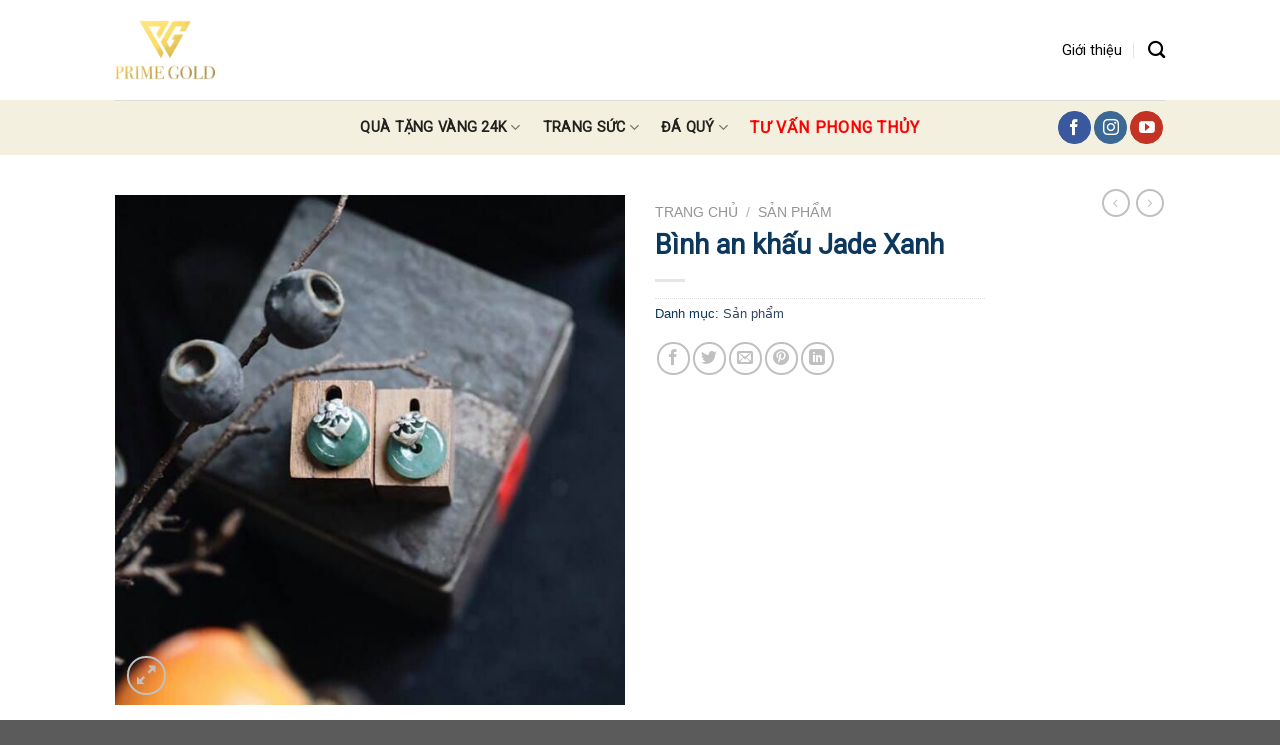

--- FILE ---
content_type: text/html; charset=UTF-8
request_url: https://primegold.vn/san-pham/binh-an-khau-jade-xanh
body_size: 32823
content:
<!DOCTYPE html>
<!--[if IE 9 ]> <html lang="vi" class="ie9 loading-site no-js"> <![endif]-->
<!--[if IE 8 ]> <html lang="vi" class="ie8 loading-site no-js"> <![endif]-->
<!--[if (gte IE 9)|!(IE)]><!--><html lang="vi" class="loading-site no-js"> <!--<![endif]-->
<head>
	<meta charset="UTF-8" />
	<link rel="profile" href="http://gmpg.org/xfn/11" />
	<link rel="pingback" href="https://primegold.vn/xmlrpc.php" />

	<script>(function(html){html.className = html.className.replace(/\bno-js\b/,'js')})(document.documentElement);</script>
<title>Bình an khấu Jade Xanh &#8211; Prime Gold</title>
<meta name="viewport" content="width=device-width, initial-scale=1, maximum-scale=1" /><link rel='dns-prefetch' href='//fonts.googleapis.com' />
<link rel='dns-prefetch' href='//s.w.org' />
<link rel="alternate" type="application/rss+xml" title="Dòng thông tin Prime Gold &raquo;" href="https://primegold.vn/feed" />
<link rel="alternate" type="application/rss+xml" title="Dòng phản hồi Prime Gold &raquo;" href="https://primegold.vn/comments/feed" />
<link rel="alternate" type="application/rss+xml" title="Prime Gold &raquo; Bình an khấu Jade Xanh Dòng phản hồi" href="https://primegold.vn/san-pham/binh-an-khau-jade-xanh/feed" />
		<script type="text/javascript">
			window._wpemojiSettings = {"baseUrl":"https:\/\/s.w.org\/images\/core\/emoji\/13.0.0\/72x72\/","ext":".png","svgUrl":"https:\/\/s.w.org\/images\/core\/emoji\/13.0.0\/svg\/","svgExt":".svg","source":{"concatemoji":"https:\/\/primegold.vn\/wp-includes\/js\/wp-emoji-release.min.js?ver=5.5.17"}};
			!function(e,a,t){var n,r,o,i=a.createElement("canvas"),p=i.getContext&&i.getContext("2d");function s(e,t){var a=String.fromCharCode;p.clearRect(0,0,i.width,i.height),p.fillText(a.apply(this,e),0,0);e=i.toDataURL();return p.clearRect(0,0,i.width,i.height),p.fillText(a.apply(this,t),0,0),e===i.toDataURL()}function c(e){var t=a.createElement("script");t.src=e,t.defer=t.type="text/javascript",a.getElementsByTagName("head")[0].appendChild(t)}for(o=Array("flag","emoji"),t.supports={everything:!0,everythingExceptFlag:!0},r=0;r<o.length;r++)t.supports[o[r]]=function(e){if(!p||!p.fillText)return!1;switch(p.textBaseline="top",p.font="600 32px Arial",e){case"flag":return s([127987,65039,8205,9895,65039],[127987,65039,8203,9895,65039])?!1:!s([55356,56826,55356,56819],[55356,56826,8203,55356,56819])&&!s([55356,57332,56128,56423,56128,56418,56128,56421,56128,56430,56128,56423,56128,56447],[55356,57332,8203,56128,56423,8203,56128,56418,8203,56128,56421,8203,56128,56430,8203,56128,56423,8203,56128,56447]);case"emoji":return!s([55357,56424,8205,55356,57212],[55357,56424,8203,55356,57212])}return!1}(o[r]),t.supports.everything=t.supports.everything&&t.supports[o[r]],"flag"!==o[r]&&(t.supports.everythingExceptFlag=t.supports.everythingExceptFlag&&t.supports[o[r]]);t.supports.everythingExceptFlag=t.supports.everythingExceptFlag&&!t.supports.flag,t.DOMReady=!1,t.readyCallback=function(){t.DOMReady=!0},t.supports.everything||(n=function(){t.readyCallback()},a.addEventListener?(a.addEventListener("DOMContentLoaded",n,!1),e.addEventListener("load",n,!1)):(e.attachEvent("onload",n),a.attachEvent("onreadystatechange",function(){"complete"===a.readyState&&t.readyCallback()})),(n=t.source||{}).concatemoji?c(n.concatemoji):n.wpemoji&&n.twemoji&&(c(n.twemoji),c(n.wpemoji)))}(window,document,window._wpemojiSettings);
		</script>
		<style type="text/css">
img.wp-smiley,
img.emoji {
	display: inline !important;
	border: none !important;
	box-shadow: none !important;
	height: 1em !important;
	width: 1em !important;
	margin: 0 .07em !important;
	vertical-align: -0.1em !important;
	background: none !important;
	padding: 0 !important;
}
</style>
	<link rel='stylesheet' id='menu-icons-extra-css'  href='https://primegold.vn/wp-content/plugins/menu-icons/css/extra.min.css?ver=0.12.5' type='text/css' media='all' />
<link rel='stylesheet' id='wp-block-library-css'  href='https://primegold.vn/wp-includes/css/dist/block-library/style.min.css?ver=5.5.17' type='text/css' media='all' />
<link rel='stylesheet' id='wc-block-vendors-style-css'  href='https://primegold.vn/wp-content/plugins/woocommerce/packages/woocommerce-blocks/build/vendors-style.css?ver=3.4.0' type='text/css' media='all' />
<link rel='stylesheet' id='wc-block-style-css'  href='https://primegold.vn/wp-content/plugins/woocommerce/packages/woocommerce-blocks/build/style.css?ver=3.4.0' type='text/css' media='all' />
<link rel='stylesheet' id='contact-form-7-css'  href='https://primegold.vn/wp-content/plugins/contact-form-7/includes/css/styles.css?ver=5.3' type='text/css' media='all' />
<link rel='stylesheet' id='photoswipe-css'  href='https://primegold.vn/wp-content/plugins/woocommerce/assets/css/photoswipe/photoswipe.min.css?ver=4.6.1' type='text/css' media='all' />
<link rel='stylesheet' id='photoswipe-default-skin-css'  href='https://primegold.vn/wp-content/plugins/woocommerce/assets/css/photoswipe/default-skin/default-skin.min.css?ver=4.6.1' type='text/css' media='all' />
<style id='woocommerce-inline-inline-css' type='text/css'>
.woocommerce form .form-row .required { visibility: visible; }
</style>
<link rel='stylesheet' id='flatsome-icons-css'  href='https://primegold.vn/wp-content/themes/flatsome/assets/css/fl-icons.css?ver=3.12' type='text/css' media='all' />
<link rel='stylesheet' id='flatsome-main-css'  href='https://primegold.vn/wp-content/themes/flatsome/assets/css/flatsome.css?ver=3.12.3' type='text/css' media='all' />
<link rel='stylesheet' id='flatsome-shop-css'  href='https://primegold.vn/wp-content/themes/flatsome/assets/css/flatsome-shop.css?ver=3.12.3' type='text/css' media='all' />
<link rel='stylesheet' id='flatsome-style-css'  href='https://primegold.vn/wp-content/themes/flatsome-child/style.css?ver=3.0' type='text/css' media='all' />
<link rel='stylesheet' id='flatsome-googlefonts-css'  href='//fonts.googleapis.com/css?family=Roboto%3Aregular%2Cregular%2Cregular%2Cregular%7Cvl-abel%3Aregular%2Cregular&#038;display=swap&#038;ver=3.9' type='text/css' media='all' />
<script type='text/javascript' src='https://primegold.vn/wp-includes/js/jquery/jquery.js?ver=1.12.4-wp' id='jquery-core-js'></script>
<link rel="https://api.w.org/" href="https://primegold.vn/wp-json/" /><link rel="alternate" type="application/json" href="https://primegold.vn/wp-json/wp/v2/product/1426" /><link rel="EditURI" type="application/rsd+xml" title="RSD" href="https://primegold.vn/xmlrpc.php?rsd" />
<link rel="wlwmanifest" type="application/wlwmanifest+xml" href="https://primegold.vn/wp-includes/wlwmanifest.xml" /> 
<meta name="generator" content="WordPress 5.5.17" />
<meta name="generator" content="WooCommerce 4.6.1" />
<link rel="canonical" href="https://primegold.vn/san-pham/binh-an-khau-jade-xanh" />
<link rel='shortlink' href='https://primegold.vn/?p=1426' />
<link rel="alternate" type="application/json+oembed" href="https://primegold.vn/wp-json/oembed/1.0/embed?url=https%3A%2F%2Fprimegold.vn%2Fsan-pham%2Fbinh-an-khau-jade-xanh" />
<link rel="alternate" type="text/xml+oembed" href="https://primegold.vn/wp-json/oembed/1.0/embed?url=https%3A%2F%2Fprimegold.vn%2Fsan-pham%2Fbinh-an-khau-jade-xanh&#038;format=xml" />
<style>.bg{opacity: 0; transition: opacity 1s; -webkit-transition: opacity 1s;} .bg-loaded{opacity: 1;}</style><!--[if IE]><link rel="stylesheet" type="text/css" href="https://primegold.vn/wp-content/themes/flatsome/assets/css/ie-fallback.css"><script src="//cdnjs.cloudflare.com/ajax/libs/html5shiv/3.6.1/html5shiv.js"></script><script>var head = document.getElementsByTagName('head')[0],style = document.createElement('style');style.type = 'text/css';style.styleSheet.cssText = ':before,:after{content:none !important';head.appendChild(style);setTimeout(function(){head.removeChild(style);}, 0);</script><script src="https://primegold.vn/wp-content/themes/flatsome/assets/libs/ie-flexibility.js"></script><![endif]--><meta name="google-site-verification" content="xDAqh17VIevytZoZffmfQZCw2sL5gidQMF6Ig-92Mew" />
<!-- Google Tag Manager -->
<script>(function(w,d,s,l,i){w[l]=w[l]||[];w[l].push({'gtm.start':
new Date().getTime(),event:'gtm.js'});var f=d.getElementsByTagName(s)[0],
j=d.createElement(s),dl=l!='dataLayer'?'&l='+l:'';j.async=true;j.src=
'https://www.googletagmanager.com/gtm.js?id='+i+dl;f.parentNode.insertBefore(j,f);
})(window,document,'script','dataLayer','GTM-W3P277');</script>
<!-- End Google Tag Manager -->	<noscript><style>.woocommerce-product-gallery{ opacity: 1 !important; }</style></noscript>
	<link rel="icon" href="https://primegold.vn/wp-content/uploads/2020/11/cropped-logo-prime-gold-600-32x32.png" sizes="32x32" />
<link rel="icon" href="https://primegold.vn/wp-content/uploads/2020/11/cropped-logo-prime-gold-600-192x192.png" sizes="192x192" />
<link rel="apple-touch-icon" href="https://primegold.vn/wp-content/uploads/2020/11/cropped-logo-prime-gold-600-180x180.png" />
<meta name="msapplication-TileImage" content="https://primegold.vn/wp-content/uploads/2020/11/cropped-logo-prime-gold-600-270x270.png" />
<style id="custom-css" type="text/css">:root {--primary-color: #023129;}.header-main{height: 100px}#logo img{max-height: 100px}#logo{width:700px;}.header-bottom{min-height: 55px}.header-top{min-height: 29px}.has-transparent + .page-title:first-of-type,.has-transparent + #main > .page-title,.has-transparent + #main > div > .page-title,.has-transparent + #main .page-header-wrapper:first-of-type .page-title{padding-top: 150px;}.header.show-on-scroll,.stuck .header-main{height:70px!important}.stuck #logo img{max-height: 70px!important}.header-bg-color, .header-wrapper {background-color: rgba(255,255,255,0)}.header-bottom {background-color: rgba(221,214,170,0.36)}.header-bottom-nav > li > a{line-height: 16px }@media (max-width: 549px) {.header-main{height: 70px}#logo img{max-height: 70px}}/* Color */.accordion-title.active, .has-icon-bg .icon .icon-inner,.logo a, .primary.is-underline, .primary.is-link, .badge-outline .badge-inner, .nav-outline > li.active> a,.nav-outline >li.active > a, .cart-icon strong,[data-color='primary'], .is-outline.primary{color: #023129;}/* Color !important */[data-text-color="primary"]{color: #023129!important;}/* Background Color */[data-text-bg="primary"]{background-color: #023129;}/* Background */.scroll-to-bullets a,.featured-title, .label-new.menu-item > a:after, .nav-pagination > li > .current,.nav-pagination > li > span:hover,.nav-pagination > li > a:hover,.has-hover:hover .badge-outline .badge-inner,button[type="submit"], .button.wc-forward:not(.checkout):not(.checkout-button), .button.submit-button, .button.primary:not(.is-outline),.featured-table .title,.is-outline:hover, .has-icon:hover .icon-label,.nav-dropdown-bold .nav-column li > a:hover, .nav-dropdown.nav-dropdown-bold > li > a:hover, .nav-dropdown-bold.dark .nav-column li > a:hover, .nav-dropdown.nav-dropdown-bold.dark > li > a:hover, .is-outline:hover, .tagcloud a:hover,.grid-tools a, input[type='submit']:not(.is-form), .box-badge:hover .box-text, input.button.alt,.nav-box > li > a:hover,.nav-box > li.active > a,.nav-pills > li.active > a ,.current-dropdown .cart-icon strong, .cart-icon:hover strong, .nav-line-bottom > li > a:before, .nav-line-grow > li > a:before, .nav-line > li > a:before,.banner, .header-top, .slider-nav-circle .flickity-prev-next-button:hover svg, .slider-nav-circle .flickity-prev-next-button:hover .arrow, .primary.is-outline:hover, .button.primary:not(.is-outline), input[type='submit'].primary, input[type='submit'].primary, input[type='reset'].button, input[type='button'].primary, .badge-inner{background-color: #023129;}/* Border */.nav-vertical.nav-tabs > li.active > a,.scroll-to-bullets a.active,.nav-pagination > li > .current,.nav-pagination > li > span:hover,.nav-pagination > li > a:hover,.has-hover:hover .badge-outline .badge-inner,.accordion-title.active,.featured-table,.is-outline:hover, .tagcloud a:hover,blockquote, .has-border, .cart-icon strong:after,.cart-icon strong,.blockUI:before, .processing:before,.loading-spin, .slider-nav-circle .flickity-prev-next-button:hover svg, .slider-nav-circle .flickity-prev-next-button:hover .arrow, .primary.is-outline:hover{border-color: #023129}.nav-tabs > li.active > a{border-top-color: #023129}.widget_shopping_cart_content .blockUI.blockOverlay:before { border-left-color: #023129 }.woocommerce-checkout-review-order .blockUI.blockOverlay:before { border-left-color: #023129 }/* Fill */.slider .flickity-prev-next-button:hover svg,.slider .flickity-prev-next-button:hover .arrow{fill: #023129;}body{font-size: 100%;}@media screen and (max-width: 549px){body{font-size: 100%;}}body{font-family:"vl-abel", sans-serif}body{font-weight: 0}body{color: #0d385d}.nav > li > a {font-family:"Roboto", sans-serif;}.mobile-sidebar-levels-2 .nav > li > ul > li > a {font-family:"Roboto", sans-serif;}.nav > li > a {font-weight: 0;}.mobile-sidebar-levels-2 .nav > li > ul > li > a {font-weight: 0;}h1,h2,h3,h4,h5,h6,.heading-font, .off-canvas-center .nav-sidebar.nav-vertical > li > a{font-family: "Roboto", sans-serif;}h1,h2,h3,h4,h5,h6,.heading-font,.banner h1,.banner h2{font-weight: 0;}h1,h2,h3,h4,h5,h6,.heading-font{color: #0d385d;}.alt-font{font-family: "Roboto", sans-serif;}.alt-font{font-weight: 0!important;}.header:not(.transparent) .header-nav.nav > li > a {color: #000000;}.header:not(.transparent) .header-bottom-nav.nav > li > a{color: #22231e;}.shop-page-title.featured-title .title-bg{ background-image: url(https://primegold.vn/wp-content/uploads/2019/12/binh-an-khau-jade-xanh-1.jpg)!important;}@media screen and (min-width: 550px){.products .box-vertical .box-image{min-width: 300px!important;width: 300px!important;}}.footer-1{background-color: #444444}.label-new.menu-item > a:after{content:"New";}.label-hot.menu-item > a:after{content:"Hot";}.label-sale.menu-item > a:after{content:"Sale";}.label-popular.menu-item > a:after{content:"Popular";}</style></head>

<body class="product-template-default single single-product postid-1426 theme-flatsome woocommerce woocommerce-page woocommerce-no-js lightbox nav-dropdown-has-arrow">

<!-- Google Tag Manager (noscript) -->
<noscript><iframe src="https://www.googletagmanager.com/ns.html?id=GTM-W3P277"
height="0" width="0" style="display:none;visibility:hidden"></iframe></noscript>
<!-- End Google Tag Manager (noscript) -->
<a class="skip-link screen-reader-text" href="#main">Skip to content</a>

<div id="wrapper">

	
	<header id="header" class="header has-sticky sticky-jump">
		<div class="header-wrapper">
			<div id="masthead" class="header-main ">
      <div class="header-inner flex-row container logo-left medium-logo-center" role="navigation">

          <!-- Logo -->
          <div id="logo" class="flex-col logo">
            <!-- Header logo -->
<a href="https://primegold.vn/" title="Prime Gold - Quà tặng cao cấp Prime Gold : Quà tặng mạ vàng độc đáo, ý nghĩa" rel="home">
    <img width="700" height="100" src="https://primegold.vn/wp-content/uploads/2020/11/logo-prime-gold-1000.png" class="header_logo header-logo" alt="Prime Gold"/><img  width="700" height="100" src="https://primegold.vn/wp-content/uploads/2020/11/logo-prime-gold-1000.png" class="header-logo-dark" alt="Prime Gold"/></a>
          </div>

          <!-- Mobile Left Elements -->
          <div class="flex-col show-for-medium flex-left">
            <ul class="mobile-nav nav nav-left ">
              <li class="nav-icon has-icon">
  		<a href="#" data-open="#main-menu" data-pos="left" data-bg="main-menu-overlay" data-color="" class="is-small" aria-label="Menu" aria-controls="main-menu" aria-expanded="false">
		
		  <i class="icon-menu" ></i>
		  		</a>
	</li>            </ul>
          </div>

          <!-- Left Elements -->
          <div class="flex-col hide-for-medium flex-left
            flex-grow">
            <ul class="header-nav header-nav-main nav nav-left  nav-divided nav-size-medium nav-spacing-xlarge" >
                          </ul>
          </div>

          <!-- Right Elements -->
          <div class="flex-col hide-for-medium flex-right">
            <ul class="header-nav header-nav-main nav nav-right  nav-divided nav-size-medium nav-spacing-xlarge">
              <li id="menu-item-7579" class="menu-item menu-item-type-post_type menu-item-object-page menu-item-7579"><a href="https://primegold.vn/gioi-thieu" class="nav-top-link">Giới thiệu</a></li>
<li class="header-search header-search-dropdown has-icon has-dropdown menu-item-has-children">
		<a href="#" aria-label="Tìm kiếm" class="is-small"><i class="icon-search" ></i></a>
		<ul class="nav-dropdown nav-dropdown-default">
	 	<li class="header-search-form search-form html relative has-icon">
	<div class="header-search-form-wrapper">
		<div class="searchform-wrapper ux-search-box relative is-normal"><form role="search" method="get" class="searchform" action="https://primegold.vn/">
	<div class="flex-row relative">
						<div class="flex-col flex-grow">
			<label class="screen-reader-text" for="woocommerce-product-search-field-0">Tìm kiếm:</label>
			<input type="search" id="woocommerce-product-search-field-0" class="search-field mb-0" placeholder="Tìm kiếm&hellip;" value="" name="s" />
			<input type="hidden" name="post_type" value="product" />
					</div>
		<div class="flex-col">
			<button type="submit" value="Tìm kiếm" class="ux-search-submit submit-button secondary button icon mb-0">
				<i class="icon-search" ></i>			</button>
		</div>
	</div>
	<div class="live-search-results text-left z-top"></div>
</form>
</div>	</div>
</li>	</ul>
</li>
            </ul>
          </div>

          <!-- Mobile Right Elements -->
          <div class="flex-col show-for-medium flex-right">
            <ul class="mobile-nav nav nav-right ">
              <li class="cart-item has-icon">

      <a href="https://primegold.vn/gio-hang" class="header-cart-link off-canvas-toggle nav-top-link is-small" data-open="#cart-popup" data-class="off-canvas-cart" title="Giỏ hàng" data-pos="right">
  
    <span class="cart-icon image-icon">
    <strong>0</strong>
  </span>
  </a>


  <!-- Cart Sidebar Popup -->
  <div id="cart-popup" class="mfp-hide widget_shopping_cart">
  <div class="cart-popup-inner inner-padding">
      <div class="cart-popup-title text-center">
          <h4 class="uppercase">Giỏ hàng</h4>
          <div class="is-divider"></div>
      </div>
      <div class="widget_shopping_cart_content">
          

	<p class="woocommerce-mini-cart__empty-message">Chưa có sản phẩm trong giỏ hàng.</p>


      </div>
             <div class="cart-sidebar-content relative"></div>  </div>
  </div>

</li>
            </ul>
          </div>

      </div>
     
            <div class="container"><div class="top-divider full-width"></div></div>
      </div><div id="wide-nav" class="header-bottom wide-nav flex-has-center hide-for-medium">
    <div class="flex-row container">

                        <div class="flex-col hide-for-medium flex-left">
                <ul class="nav header-nav header-bottom-nav nav-left  nav-size-xsmall nav-spacing-large nav-uppercase">
                                    </ul>
            </div>
            
                        <div class="flex-col hide-for-medium flex-center">
                <ul class="nav header-nav header-bottom-nav nav-center  nav-size-xsmall nav-spacing-large nav-uppercase">
                    <li id="menu-item-7500" class="menu-item menu-item-type-taxonomy menu-item-object-product_cat menu-item-has-children menu-item-7500 has-dropdown"><a href="https://primegold.vn/danh-muc-san-pham/qua-tang" class="nav-top-link">QUÀ TẶNG VÀNG 24K<i class="icon-angle-down" ></i></a>
<ul class="sub-menu nav-dropdown nav-dropdown-default">
	<li id="menu-item-7501" class="menu-item menu-item-type-taxonomy menu-item-object-product_cat menu-item-has-children menu-item-7501 nav-dropdown-col"><a href="https://primegold.vn/danh-muc-san-pham/ngay-dac-biet">NGÀY ĐẶC BIỆT</a>
	<ul class="sub-menu nav-column nav-dropdown-default">
		<li id="menu-item-7502" class="menu-item menu-item-type-taxonomy menu-item-object-product_cat menu-item-7502"><a href="https://primegold.vn/danh-muc-san-pham/ngay-dac-biet/ngay-than-tai">Ngày Thần Tài</a></li>
		<li id="menu-item-7507" class="menu-item menu-item-type-taxonomy menu-item-object-product_cat menu-item-7507"><a href="https://primegold.vn/danh-muc-san-pham/ngay-dac-biet/qua-tang-valentine">Ngày Valentine 14/2</a></li>
		<li id="menu-item-7504" class="menu-item menu-item-type-taxonomy menu-item-object-product_cat menu-item-7504"><a href="https://primegold.vn/danh-muc-san-pham/ngay-dac-biet/qua-tang-8-3-va-20-10">Ngày Phụ Nữ 8/3 &#8211; 20/10</a></li>
		<li id="menu-item-7503" class="menu-item menu-item-type-taxonomy menu-item-object-product_cat menu-item-7503"><a href="https://primegold.vn/danh-muc-san-pham/ngay-dac-biet/qua-tang-20-11">Ngày Nhà Giáo 20/11</a></li>
		<li id="menu-item-7508" class="menu-item menu-item-type-taxonomy menu-item-object-product_cat menu-item-7508"><a href="https://primegold.vn/danh-muc-san-pham/ngay-dac-biet/qua-tet">Quà Tết Âm Lịch</a></li>
	</ul>
</li>
	<li id="menu-item-7509" class="menu-item menu-item-type-taxonomy menu-item-object-product_cat menu-item-has-children menu-item-7509 nav-dropdown-col"><a href="https://primegold.vn/danh-muc-san-pham/qua-tang-doi-tuong">QUÀ TẶNG ĐỐI TƯỢNG</a>
	<ul class="sub-menu nav-column nav-dropdown-default">
		<li id="menu-item-7505" class="menu-item menu-item-type-taxonomy menu-item-object-product_cat menu-item-7505"><a href="https://primegold.vn/danh-muc-san-pham/qua-tang-doi-tuong/qua-tang-bo-me">Quà Tặng Bố Mẹ</a></li>
		<li id="menu-item-7506" class="menu-item menu-item-type-taxonomy menu-item-object-product_cat menu-item-7506"><a href="https://primegold.vn/danh-muc-san-pham/qua-tang-doi-tuong/qua-tang-doanh-nghiep-sep">Quà Tặng Sếp, Doanh Nghiệp</a></li>
		<li id="menu-item-7510" class="menu-item menu-item-type-taxonomy menu-item-object-product_cat menu-item-7510"><a href="https://primegold.vn/danh-muc-san-pham/qua-tang-doi-tuong/qua-tang-thay-co">Quà Tặng Thầy Cô</a></li>
		<li id="menu-item-7534" class="menu-item menu-item-type-taxonomy menu-item-object-product_cat menu-item-7534"><a href="https://primegold.vn/danh-muc-san-pham/qua-tang-doi-tuong/qua-tang-khach-hang">Quà Tặng Khách Hàng</a></li>
		<li id="menu-item-7535" class="menu-item menu-item-type-taxonomy menu-item-object-product_cat menu-item-7535"><a href="https://primegold.vn/danh-muc-san-pham/qua-tang-doi-tuong/qua-tang-khach-nuoc-ngoai">Quà Tặng Khách Nước Ngoài</a></li>
	</ul>
</li>
	<li id="menu-item-7511" class="menu-item menu-item-type-taxonomy menu-item-object-product_cat menu-item-has-children menu-item-7511 nav-dropdown-col"><a href="https://primegold.vn/danh-muc-san-pham/su-kien-quan-trong">SỰ KIỆN QUAN TRỌNG</a>
	<ul class="sub-menu nav-column nav-dropdown-default">
		<li id="menu-item-7512" class="menu-item menu-item-type-taxonomy menu-item-object-product_cat menu-item-7512"><a href="https://primegold.vn/danh-muc-san-pham/su-kien-quan-trong/qua-cuoi">Quà Cưới</a></li>
		<li id="menu-item-7514" class="menu-item menu-item-type-taxonomy menu-item-object-product_cat menu-item-7514"><a href="https://primegold.vn/danh-muc-san-pham/su-kien-quan-trong/qua-ky-niem-ngay-cuoi">Quà Sinh Nhật</a></li>
		<li id="menu-item-7513" class="menu-item menu-item-type-taxonomy menu-item-object-product_cat menu-item-7513"><a href="https://primegold.vn/danh-muc-san-pham/su-kien-quan-trong/qua-mung-tho">Quà Mừng Thọ</a></li>
		<li id="menu-item-7515" class="menu-item menu-item-type-taxonomy menu-item-object-product_cat menu-item-7515"><a href="https://primegold.vn/danh-muc-san-pham/su-kien-quan-trong/qua-tang-khai-truong">Quà Khai Trương, Tân Gia</a></li>
		<li id="menu-item-7536" class="menu-item menu-item-type-taxonomy menu-item-object-product_cat menu-item-7536"><a href="https://primegold.vn/danh-muc-san-pham/su-kien-quan-trong/qua-tang-tan-gia">Quà Cặp Đôi</a></li>
	</ul>
</li>
	<li id="menu-item-7516" class="menu-item menu-item-type-taxonomy menu-item-object-product_cat menu-item-has-children menu-item-7516 nav-dropdown-col"><a href="https://primegold.vn/danh-muc-san-pham/tranh-phong-thuy">TRANH &#038; CÂY VÀNG 24K</a>
	<ul class="sub-menu nav-column nav-dropdown-default">
		<li id="menu-item-8297" class="menu-item menu-item-type-taxonomy menu-item-object-product_cat menu-item-8297"><a href="https://primegold.vn/danh-muc-san-pham/qua-tang-doi-tuong/qua-tang-doanh-nghiep-sep">Tranh Phong Thủy</a></li>
		<li id="menu-item-8296" class="menu-item menu-item-type-taxonomy menu-item-object-product_cat menu-item-8296"><a href="https://primegold.vn/danh-muc-san-pham/qua-tang-doi-tuong/qua-tang-doanh-nghiep-sep">Tranh Chữ</a></li>
		<li id="menu-item-8298" class="menu-item menu-item-type-taxonomy menu-item-object-product_cat menu-item-8298"><a href="https://primegold.vn/danh-muc-san-pham/tranh-phong-thuy/tranh-vang">Tranh Chân Dung</a></li>
		<li id="menu-item-8299" class="menu-item menu-item-type-taxonomy menu-item-object-product_cat menu-item-8299"><a href="https://primegold.vn/danh-muc-san-pham/ngay-dac-biet/qua-tet">Tranh Đĩa</a></li>
		<li id="menu-item-7517" class="menu-item menu-item-type-taxonomy menu-item-object-product_cat menu-item-7517"><a href="https://primegold.vn/danh-muc-san-pham/tranh-phong-thuy">Cây Vàng 24K</a></li>
	</ul>
</li>
</ul>
</li>
<li id="menu-item-7383" class="menu-item menu-item-type-taxonomy menu-item-object-product_cat menu-item-has-children menu-item-7383 has-dropdown"><a href="https://primegold.vn/danh-muc-san-pham/trang-suc" class="nav-top-link">TRANG SỨC<i class="icon-angle-down" ></i></a>
<ul class="sub-menu nav-dropdown nav-dropdown-default">
	<li id="menu-item-7385" class="menu-item menu-item-type-taxonomy menu-item-object-product_cat menu-item-7385"><a href="https://primegold.vn/danh-muc-san-pham/trang-suc/hoa-tai">Hoa Tai</a></li>
	<li id="menu-item-7384" class="menu-item menu-item-type-taxonomy menu-item-object-product_cat menu-item-7384"><a href="https://primegold.vn/danh-muc-san-pham/trang-suc/mat-day-chuyen">Mặt dây chuyền</a></li>
	<li id="menu-item-7386" class="menu-item menu-item-type-taxonomy menu-item-object-product_cat menu-item-7386"><a href="https://primegold.vn/danh-muc-san-pham/trang-suc/nhan-nu">Nhẫn Nữ</a></li>
	<li id="menu-item-7390" class="menu-item menu-item-type-taxonomy menu-item-object-product_cat menu-item-7390"><a href="https://primegold.vn/danh-muc-san-pham/trang-suc/nhan-nam">Nhẫn nam</a></li>
	<li id="menu-item-7399" class="menu-item menu-item-type-taxonomy menu-item-object-product_cat menu-item-7399"><a href="https://primegold.vn/danh-muc-san-pham/trang-suc/bo-trang-suc">Bộ trang sức</a></li>
</ul>
</li>
<li id="menu-item-7447" class="menu-item menu-item-type-taxonomy menu-item-object-product_cat menu-item-has-children menu-item-7447 has-dropdown"><a href="https://primegold.vn/danh-muc-san-pham/da-quy" class="nav-top-link">ĐÁ QUÝ<i class="icon-angle-down" ></i></a>
<ul class="sub-menu nav-dropdown nav-dropdown-default">
	<li id="menu-item-7457" class="menu-item menu-item-type-taxonomy menu-item-object-product_cat menu-item-7457"><a href="https://primegold.vn/danh-muc-san-pham/da-quy/binh-an-khau">Bình An Khấu (Đồng điếu)</a></li>
	<li id="menu-item-7452" class="menu-item menu-item-type-taxonomy menu-item-object-product_cat menu-item-7452"><a href="https://primegold.vn/danh-muc-san-pham/da-quy/phat-ban-menh">Phật bản mệnh</a></li>
	<li id="menu-item-7458" class="menu-item menu-item-type-taxonomy menu-item-object-product_cat menu-item-7458"><a href="https://primegold.vn/danh-muc-san-pham/da-quy/mat-phat">Mặt Phật</a></li>
	<li id="menu-item-7451" class="menu-item menu-item-type-taxonomy menu-item-object-product_cat menu-item-7451"><a href="https://primegold.vn/danh-muc-san-pham/da-quy/mat-day-chuyen-da">Mặt dây chuyền đá</a></li>
	<li id="menu-item-7448" class="menu-item menu-item-type-taxonomy menu-item-object-product_cat menu-item-7448"><a href="https://primegold.vn/danh-muc-san-pham/da-quy/da-thien-nhien">Đá thiên nhiên</a></li>
	<li id="menu-item-7453" class="menu-item menu-item-type-taxonomy menu-item-object-product_cat menu-item-7453"><a href="https://primegold.vn/danh-muc-san-pham/da-quy/nhan-da">Nhẫn đá</a></li>
	<li id="menu-item-7454" class="menu-item menu-item-type-taxonomy menu-item-object-product_cat menu-item-7454"><a href="https://primegold.vn/danh-muc-san-pham/da-quy/vong-co-phi-thuy">Vòng Cổ</a></li>
	<li id="menu-item-7455" class="menu-item menu-item-type-taxonomy menu-item-object-product_cat menu-item-7455"><a href="https://primegold.vn/danh-muc-san-pham/da-quy/vong-tay-phi-thuy">Vòng Tay</a></li>
	<li id="menu-item-7449" class="menu-item menu-item-type-taxonomy menu-item-object-product_cat menu-item-7449"><a href="https://primegold.vn/danh-muc-san-pham/da-quy/phi-thuy-myanmar">Phỉ thúy Myanmar</a></li>
</ul>
</li>
<li class="html custom html_topbar_right"><a href="/tu-van-phong-thuy" target="blank"><strong class="uppercase" style="font-size:1.3em;color:red;">TƯ VẤN PHONG THỦY</strong></a></li>                </ul>
            </div>
            
                        <div class="flex-col hide-for-medium flex-right flex-grow">
              <ul class="nav header-nav header-bottom-nav nav-right  nav-size-xsmall nav-spacing-large nav-uppercase">
                   <li class="html header-social-icons ml-0">
	<div class="social-icons follow-icons" ><a href="http://facebook.com/primegold.vn" target="_blank" data-label="Facebook"  rel="noopener noreferrer nofollow" class="icon primary button circle facebook tooltip" title="Follow on Facebook"><i class="icon-facebook" ></i></a><a href="http://instagram.com/hiep_primegold" target="_blank" rel="noopener noreferrer nofollow" data-label="Instagram" class="icon primary button circle  instagram tooltip" title="Follow on Instagram"><i class="icon-instagram" ></i></a><a href="https://www.youtube.com/channel/UCvYpId7qki5S_a5r_Ux1deg" target="_blank" rel="noopener noreferrer nofollow" data-label="YouTube" class="icon primary button circle  youtube tooltip" title="Follow on YouTube"><i class="icon-youtube" ></i></a></div></li>              </ul>
            </div>
            
            
    </div>
</div>

<div class="header-bg-container fill"><div class="header-bg-image fill"></div><div class="header-bg-color fill"></div></div>		</div>
	</header>

	
	<main id="main" class="">

	<div class="shop-container">
		
			<div class="container">
	<div class="woocommerce-notices-wrapper"></div></div>
<div id="product-1426" class="product type-product post-1426 status-publish first instock product_cat-san-pham has-post-thumbnail shipping-taxable product-type-simple">
	<div class="product-container">

<div class="product-main">
	<div class="row content-row mb-0">

		<div class="product-gallery col large-6">
		
<div class="product-images relative mb-half has-hover woocommerce-product-gallery woocommerce-product-gallery--with-images woocommerce-product-gallery--columns-4 images" data-columns="4">

  <div class="badge-container is-larger absolute left top z-1">
</div>
  <div class="image-tools absolute top show-on-hover right z-3">
      </div>

  <figure class="woocommerce-product-gallery__wrapper product-gallery-slider slider slider-nav-small mb-half"
        data-flickity-options='{
                "cellAlign": "center",
                "wrapAround": true,
                "autoPlay": false,
                "prevNextButtons":true,
                "adaptiveHeight": true,
                "imagesLoaded": true,
                "lazyLoad": 1,
                "dragThreshold" : 15,
                "pageDots": false,
                "rightToLeft": false       }'>
    <div data-thumb="https://primegold.vn/wp-content/uploads/2019/12/binh-an-khau-jade-xanh-1-100x100.jpg" class="woocommerce-product-gallery__image slide first"><a href="https://primegold.vn/wp-content/uploads/2019/12/binh-an-khau-jade-xanh-1.jpg"><img width="600" height="600" src="https://primegold.vn/wp-content/uploads/2019/12/binh-an-khau-jade-xanh-1-600x600.jpg" class="wp-post-image skip-lazy" alt="" loading="lazy" title="binh an khau jade xanh 1" data-caption="" data-src="https://primegold.vn/wp-content/uploads/2019/12/binh-an-khau-jade-xanh-1.jpg" data-large_image="https://primegold.vn/wp-content/uploads/2019/12/binh-an-khau-jade-xanh-1.jpg" data-large_image_width="618" data-large_image_height="618" srcset="https://primegold.vn/wp-content/uploads/2019/12/binh-an-khau-jade-xanh-1-600x600.jpg 600w, https://primegold.vn/wp-content/uploads/2019/12/binh-an-khau-jade-xanh-1-300x300.jpg 300w, https://primegold.vn/wp-content/uploads/2019/12/binh-an-khau-jade-xanh-1-150x150.jpg 150w, https://primegold.vn/wp-content/uploads/2019/12/binh-an-khau-jade-xanh-1-100x100.jpg 100w, https://primegold.vn/wp-content/uploads/2019/12/binh-an-khau-jade-xanh-1.jpg 618w" sizes="(max-width: 600px) 100vw, 600px" /></a></div><div data-thumb="https://primegold.vn/wp-content/uploads/2019/12/dong-dieu-jade-A-xanh-1-100x100.jpg" class="woocommerce-product-gallery__image slide"><a href="https://primegold.vn/wp-content/uploads/2019/12/dong-dieu-jade-A-xanh-1.jpg"><img width="600" height="600" src="https://primegold.vn/wp-content/uploads/2019/12/dong-dieu-jade-A-xanh-1-600x600.jpg" class="skip-lazy" alt="" loading="lazy" title="dong dieu jade A xanh 1" data-caption="" data-src="https://primegold.vn/wp-content/uploads/2019/12/dong-dieu-jade-A-xanh-1.jpg" data-large_image="https://primegold.vn/wp-content/uploads/2019/12/dong-dieu-jade-A-xanh-1.jpg" data-large_image_width="674" data-large_image_height="674" srcset="https://primegold.vn/wp-content/uploads/2019/12/dong-dieu-jade-A-xanh-1-600x600.jpg 600w, https://primegold.vn/wp-content/uploads/2019/12/dong-dieu-jade-A-xanh-1-300x300.jpg 300w, https://primegold.vn/wp-content/uploads/2019/12/dong-dieu-jade-A-xanh-1-150x150.jpg 150w, https://primegold.vn/wp-content/uploads/2019/12/dong-dieu-jade-A-xanh-1-100x100.jpg 100w, https://primegold.vn/wp-content/uploads/2019/12/dong-dieu-jade-A-xanh-1.jpg 674w" sizes="(max-width: 600px) 100vw, 600px" /></a></div>  </figure>

  <div class="image-tools absolute bottom left z-3">
        <a href="#product-zoom" class="zoom-button button is-outline circle icon tooltip hide-for-small" title="Zoom">
      <i class="icon-expand" ></i>    </a>
   </div>
</div>

	<div class="product-thumbnails thumbnails slider-no-arrows slider row row-small row-slider slider-nav-small small-columns-4"
		data-flickity-options='{
			"cellAlign": "left",
			"wrapAround": false,
			"autoPlay": false,
			"prevNextButtons": true,
			"asNavFor": ".product-gallery-slider",
			"percentPosition": true,
			"imagesLoaded": true,
			"pageDots": false,
			"rightToLeft": false,
			"contain": true
		}'>
					<div class="col is-nav-selected first">
				<a>
					<img src="https://primegold.vn/wp-content/uploads/2019/12/binh-an-khau-jade-xanh-1-300x300.jpg" alt="" width="300" height="300" class="attachment-woocommerce_thumbnail" />				</a>
			</div>
			<div class="col"><a><img src="https://primegold.vn/wp-content/uploads/2019/12/dong-dieu-jade-A-xanh-1-300x300.jpg" alt="" width="300" height="300"  class="attachment-woocommerce_thumbnail" /></a></div>	</div>
			</div>

		<div class="product-info summary col-fit col entry-summary product-summary">
			<nav class="woocommerce-breadcrumb breadcrumbs uppercase"><a href="https://primegold.vn">Trang chủ</a> <span class="divider">&#47;</span> <a href="https://primegold.vn/danh-muc-san-pham/san-pham">Sản phẩm</a></nav><h1 class="product-title product_title entry-title">
	Bình an khấu Jade Xanh</h1>

	<div class="is-divider small"></div>
<ul class="next-prev-thumbs is-small show-for-medium">         <li class="prod-dropdown has-dropdown">
               <a href="https://primegold.vn/san-pham/binh-an-khau-boc-vang-hinh-ca"  rel="next" class="button icon is-outline circle">
                  <i class="icon-angle-left" ></i>              </a>
              <div class="nav-dropdown">
                <a title="Bình an khấu bọc vàng hình cá" href="https://primegold.vn/san-pham/binh-an-khau-boc-vang-hinh-ca">
                <img width="100" height="100" src="https://primegold.vn/wp-content/uploads/2019/12/Binh-an-khau-boc-vang-1-100x100.jpg" class="attachment-woocommerce_gallery_thumbnail size-woocommerce_gallery_thumbnail wp-post-image" alt="" loading="lazy" srcset="https://primegold.vn/wp-content/uploads/2019/12/Binh-an-khau-boc-vang-1-100x100.jpg 100w, https://primegold.vn/wp-content/uploads/2019/12/Binh-an-khau-boc-vang-1-300x300.jpg 300w, https://primegold.vn/wp-content/uploads/2019/12/Binh-an-khau-boc-vang-1-150x150.jpg 150w, https://primegold.vn/wp-content/uploads/2019/12/Binh-an-khau-boc-vang-1-600x600.jpg 600w, https://primegold.vn/wp-content/uploads/2019/12/Binh-an-khau-boc-vang-1.jpg 769w" sizes="(max-width: 100px) 100vw, 100px" /></a>
              </div>
          </li>
               <li class="prod-dropdown has-dropdown">
               <a href="https://primegold.vn/san-pham/lon-dat-dat-vang-9999-ky-linh-ky-hoi" rel="next" class="button icon is-outline circle">
                  <i class="icon-angle-right" ></i>              </a>
              <div class="nav-dropdown">
                  <a title="Lợn Đất Dát Vàng 9999 &#8211; Kỳ Linh Kỷ Hợi" href="https://primegold.vn/san-pham/lon-dat-dat-vang-9999-ky-linh-ky-hoi">
                  <img width="100" height="100" src="https://primegold.vn/wp-content/uploads/2019/04/lon-dat-dat-vang-9999-100x100.jpg" class="attachment-woocommerce_gallery_thumbnail size-woocommerce_gallery_thumbnail wp-post-image" alt="" loading="lazy" srcset="https://primegold.vn/wp-content/uploads/2019/04/lon-dat-dat-vang-9999-100x100.jpg 100w, https://primegold.vn/wp-content/uploads/2019/04/lon-dat-dat-vang-9999-300x300.jpg 300w, https://primegold.vn/wp-content/uploads/2019/04/lon-dat-dat-vang-9999-150x150.jpg 150w, https://primegold.vn/wp-content/uploads/2019/04/lon-dat-dat-vang-9999-768x768.jpg 768w, https://primegold.vn/wp-content/uploads/2019/04/lon-dat-dat-vang-9999-600x600.jpg 600w, https://primegold.vn/wp-content/uploads/2019/04/lon-dat-dat-vang-9999.jpg 800w" sizes="(max-width: 100px) 100vw, 100px" /></a>
              </div>
          </li>
      </ul><div class="price-wrapper">
	<p class="price product-page-price ">
  </p>
</div>
 <div class="product_meta">

	
	
	<span class="posted_in">Danh mục: <a href="https://primegold.vn/danh-muc-san-pham/san-pham" rel="tag">Sản phẩm</a></span>
	
	
</div>
<div class="social-icons share-icons share-row relative" ><a href="whatsapp://send?text=B%C3%ACnh%20an%20kh%E1%BA%A5u%20Jade%20Xanh - https://primegold.vn/san-pham/binh-an-khau-jade-xanh" data-action="share/whatsapp/share" class="icon button circle is-outline tooltip whatsapp show-for-medium" title="Share on WhatsApp"><i class="icon-whatsapp"></i></a><a href="//www.facebook.com/sharer.php?u=https://primegold.vn/san-pham/binh-an-khau-jade-xanh" data-label="Facebook" onclick="window.open(this.href,this.title,'width=500,height=500,top=300px,left=300px');  return false;" rel="noopener noreferrer nofollow" target="_blank" class="icon button circle is-outline tooltip facebook" title="Share on Facebook"><i class="icon-facebook" ></i></a><a href="//twitter.com/share?url=https://primegold.vn/san-pham/binh-an-khau-jade-xanh" onclick="window.open(this.href,this.title,'width=500,height=500,top=300px,left=300px');  return false;" rel="noopener noreferrer nofollow" target="_blank" class="icon button circle is-outline tooltip twitter" title="Share on Twitter"><i class="icon-twitter" ></i></a><a href="mailto:enteryour@addresshere.com?subject=B%C3%ACnh%20an%20kh%E1%BA%A5u%20Jade%20Xanh&amp;body=Check%20this%20out:%20https://primegold.vn/san-pham/binh-an-khau-jade-xanh" rel="nofollow" class="icon button circle is-outline tooltip email" title="Email to a Friend"><i class="icon-envelop" ></i></a><a href="//pinterest.com/pin/create/button/?url=https://primegold.vn/san-pham/binh-an-khau-jade-xanh&amp;media=https://primegold.vn/wp-content/uploads/2019/12/binh-an-khau-jade-xanh-1.jpg&amp;description=B%C3%ACnh%20an%20kh%E1%BA%A5u%20Jade%20Xanh" onclick="window.open(this.href,this.title,'width=500,height=500,top=300px,left=300px');  return false;" rel="noopener noreferrer nofollow" target="_blank" class="icon button circle is-outline tooltip pinterest" title="Pin on Pinterest"><i class="icon-pinterest" ></i></a><a href="//www.linkedin.com/shareArticle?mini=true&url=https://primegold.vn/san-pham/binh-an-khau-jade-xanh&title=B%C3%ACnh%20an%20kh%E1%BA%A5u%20Jade%20Xanh" onclick="window.open(this.href,this.title,'width=500,height=500,top=300px,left=300px');  return false;"  rel="noopener noreferrer nofollow" target="_blank" class="icon button circle is-outline tooltip linkedin" title="Share on LinkedIn"><i class="icon-linkedin" ></i></a></div>
		</div>


		<div id="product-sidebar" class="col large-2 hide-for-medium product-sidebar-small">
			<div class="hide-for-off-canvas" style="width:100%"><ul class="next-prev-thumbs is-small nav-right text-right">         <li class="prod-dropdown has-dropdown">
               <a href="https://primegold.vn/san-pham/binh-an-khau-boc-vang-hinh-ca"  rel="next" class="button icon is-outline circle">
                  <i class="icon-angle-left" ></i>              </a>
              <div class="nav-dropdown">
                <a title="Bình an khấu bọc vàng hình cá" href="https://primegold.vn/san-pham/binh-an-khau-boc-vang-hinh-ca">
                <img width="100" height="100" src="https://primegold.vn/wp-content/uploads/2019/12/Binh-an-khau-boc-vang-1-100x100.jpg" class="attachment-woocommerce_gallery_thumbnail size-woocommerce_gallery_thumbnail wp-post-image" alt="" loading="lazy" srcset="https://primegold.vn/wp-content/uploads/2019/12/Binh-an-khau-boc-vang-1-100x100.jpg 100w, https://primegold.vn/wp-content/uploads/2019/12/Binh-an-khau-boc-vang-1-300x300.jpg 300w, https://primegold.vn/wp-content/uploads/2019/12/Binh-an-khau-boc-vang-1-150x150.jpg 150w, https://primegold.vn/wp-content/uploads/2019/12/Binh-an-khau-boc-vang-1-600x600.jpg 600w, https://primegold.vn/wp-content/uploads/2019/12/Binh-an-khau-boc-vang-1.jpg 769w" sizes="(max-width: 100px) 100vw, 100px" /></a>
              </div>
          </li>
               <li class="prod-dropdown has-dropdown">
               <a href="https://primegold.vn/san-pham/lon-dat-dat-vang-9999-ky-linh-ky-hoi" rel="next" class="button icon is-outline circle">
                  <i class="icon-angle-right" ></i>              </a>
              <div class="nav-dropdown">
                  <a title="Lợn Đất Dát Vàng 9999 &#8211; Kỳ Linh Kỷ Hợi" href="https://primegold.vn/san-pham/lon-dat-dat-vang-9999-ky-linh-ky-hoi">
                  <img width="100" height="100" src="https://primegold.vn/wp-content/uploads/2019/04/lon-dat-dat-vang-9999-100x100.jpg" class="attachment-woocommerce_gallery_thumbnail size-woocommerce_gallery_thumbnail wp-post-image" alt="" loading="lazy" srcset="https://primegold.vn/wp-content/uploads/2019/04/lon-dat-dat-vang-9999-100x100.jpg 100w, https://primegold.vn/wp-content/uploads/2019/04/lon-dat-dat-vang-9999-300x300.jpg 300w, https://primegold.vn/wp-content/uploads/2019/04/lon-dat-dat-vang-9999-150x150.jpg 150w, https://primegold.vn/wp-content/uploads/2019/04/lon-dat-dat-vang-9999-768x768.jpg 768w, https://primegold.vn/wp-content/uploads/2019/04/lon-dat-dat-vang-9999-600x600.jpg 600w, https://primegold.vn/wp-content/uploads/2019/04/lon-dat-dat-vang-9999.jpg 800w" sizes="(max-width: 100px) 100vw, 100px" /></a>
              </div>
          </li>
      </ul></div>		</div>

	</div>
</div>

<div class="product-footer">
	<div class="container">
		
	<div class="woocommerce-tabs wc-tabs-wrapper container tabbed-content">
		<ul class="tabs wc-tabs product-tabs small-nav-collapse nav nav-uppercase nav-line nav-left" role="tablist">
							<li class="reviews_tab active" id="tab-title-reviews" role="tab" aria-controls="tab-reviews">
					<a href="#tab-reviews">
						Đánh giá (0)					</a>
				</li>
									</ul>
		<div class="tab-panels">
							<div class="woocommerce-Tabs-panel woocommerce-Tabs-panel--reviews panel entry-content active" id="tab-reviews" role="tabpanel" aria-labelledby="tab-title-reviews">
										<div id="reviews" class="woocommerce-Reviews row">
	<div id="comments" class="col large-12">
		<h3 class="woocommerce-Reviews-title normal">
			Đánh giá		</h3>

					<p class="woocommerce-noreviews">Chưa có đánh giá nào.</p>
			</div>

			<div id="review_form_wrapper" class="large-12 col">
			<div id="review_form" class="col-inner">
				<div class="review-form-inner has-border">
					<div id="respond" class="comment-respond">
		<h3 id="reply-title" class="comment-reply-title">Hãy là người đầu tiên nhận xét &ldquo;Bình an khấu Jade Xanh&rdquo; <small><a rel="nofollow" id="cancel-comment-reply-link" href="/san-pham/binh-an-khau-jade-xanh#respond" style="display:none;">Hủy</a></small></h3><form action="https://primegold.vn/wp-comments-post.php" method="post" id="commentform" class="comment-form" novalidate><div class="comment-form-rating"><label for="rating">Đánh giá của bạn&nbsp;<span class="required">*</span></label><select name="rating" id="rating" required>
						<option value="">Xếp hạng&hellip;</option>
						<option value="5">Rất tốt</option>
						<option value="4">Tốt</option>
						<option value="3">Trung bình</option>
						<option value="2">Không tệ</option>
						<option value="1">Rất tệ</option>
					</select></div><p class="comment-form-comment"><label for="comment">Nhận xét của bạn&nbsp;<span class="required">*</span></label><textarea id="comment" name="comment" cols="45" rows="8" required></textarea></p><p class="comment-form-author"><label for="author">Tên&nbsp;<span class="required">*</span></label><input id="author" name="author" type="text" value="" size="30" required /></p>
<p class="comment-form-email"><label for="email">Email&nbsp;<span class="required">*</span></label><input id="email" name="email" type="email" value="" size="30" required /></p>
<p class="comment-form-cookies-consent"><input id="wp-comment-cookies-consent" name="wp-comment-cookies-consent" type="checkbox" value="yes" /> <label for="wp-comment-cookies-consent">Lưu tên của tôi, email, và trang web trong trình duyệt này cho lần bình luận kế tiếp của tôi.</label></p>
<p class="form-submit"><input name="submit" type="submit" id="submit" class="submit" value="Gửi đi" /> <input type='hidden' name='comment_post_ID' value='1426' id='comment_post_ID' />
<input type='hidden' name='comment_parent' id='comment_parent' value='0' />
</p></form>	</div><!-- #respond -->
					</div>
			</div>
		</div>

	
</div>
				</div>
							
					</div>
	</div>


	<div class="related related-products-wrapper product-section">

					<h3 class="product-section-title container-width product-section-title-related pt-half pb-half uppercase">
				Sản phẩm tương tự			</h3>
		

	
  
    <div class="row large-columns-4 medium-columns-3 small-columns-2 row-small slider row-slider slider-nav-reveal slider-nav-push"  data-flickity-options='{"imagesLoaded": true, "groupCells": "100%", "dragThreshold" : 5, "cellAlign": "left","wrapAround": true,"prevNextButtons": true,"percentPosition": true,"pageDots": false, "rightToLeft": false, "autoPlay" : false}'>

  
		
					
<div class="product-small col has-hover product type-product post-8079 status-publish instock product_cat-san-pham product_cat-linh-vat-phong-thuy product_cat-qua-cuoi product_cat-qua-ky-niem-ngay-cuoi product_cat-qua-mung-tho product_cat-qua-tang-20-11 product_cat-qua-tang-8-3-va-20-10 product_cat-qua-tang-bo-me product_cat-qua-tang-doanh-nghiep product_cat-qua-tang-doanh-nghiep-sep product_cat-qua-tang-doc-dao product_cat-qua-tang-khach-hang product_cat-qua-tang-khach-nuoc-ngoai product_cat-qua-tang-khai-truong product_cat-qua-tang-luu-niem product_cat-qua-tang-phong-thuy product_cat-qua-tang-sep product_cat-qua-tang-tan-gia product_cat-qua-tang-thay-co product_cat-qua-tang-valentine product_cat-qua-tet has-post-thumbnail shipping-taxable purchasable product-type-simple">
	<div class="col-inner">
	
<div class="badge-container absolute left top z-1">
</div>
	<div class="product-small box ">
		<div class="box-image">
			<div class="image-fade_in_back">
				<a href="https://primegold.vn/san-pham/tuong-meo-ma-vang-24k">
					<img width="300" height="300" src="https://primegold.vn/wp-content/uploads/2024/06/z5571138449516_007641eda9f1f872b5bd1ab33af84197-300x300.jpg" class="attachment-woocommerce_thumbnail size-woocommerce_thumbnail" alt="" loading="lazy" srcset="https://primegold.vn/wp-content/uploads/2024/06/z5571138449516_007641eda9f1f872b5bd1ab33af84197-300x300.jpg 300w, https://primegold.vn/wp-content/uploads/2024/06/z5571138449516_007641eda9f1f872b5bd1ab33af84197-150x150.jpg 150w, https://primegold.vn/wp-content/uploads/2024/06/z5571138449516_007641eda9f1f872b5bd1ab33af84197-100x100.jpg 100w" sizes="(max-width: 300px) 100vw, 300px" /><img width="300" height="300" src="https://primegold.vn/wp-content/uploads/2024/06/z5571138449481_dd288b266100c723a6a21888c08db5e4-300x300.jpg" class="show-on-hover absolute fill hide-for-small back-image" alt="" loading="lazy" srcset="https://primegold.vn/wp-content/uploads/2024/06/z5571138449481_dd288b266100c723a6a21888c08db5e4-300x300.jpg 300w, https://primegold.vn/wp-content/uploads/2024/06/z5571138449481_dd288b266100c723a6a21888c08db5e4-150x150.jpg 150w, https://primegold.vn/wp-content/uploads/2024/06/z5571138449481_dd288b266100c723a6a21888c08db5e4-100x100.jpg 100w" sizes="(max-width: 300px) 100vw, 300px" />				</a>
			</div>
			<div class="image-tools is-small top right show-on-hover">
							</div>
			<div class="image-tools is-small hide-for-small bottom left show-on-hover">
							</div>
			<div class="image-tools grid-tools text-center hide-for-small bottom hover-slide-in show-on-hover">
				  <a class="quick-view" data-prod="8079" href="#quick-view">Quick View</a>			</div>
					</div>

		<div class="box-text box-text-products">
			<div class="title-wrapper">		<p class="category uppercase is-smaller no-text-overflow product-cat op-7">
			Sản phẩm		</p>
	<p class="name product-title woocommerce-loop-product__title"><a href="https://primegold.vn/san-pham/tuong-meo-ma-vang-24k">Tượng Mèo Mạ Vàng 24K</a></p></div><div class="price-wrapper">
	<span class="price"><span class="woocommerce-Price-amount amount"><bdi>6.860.000,0<span class="woocommerce-Price-currencySymbol">&#8363;</span></bdi></span></span>
</div>		</div>
	</div>
		</div>
</div>

		
					
<div class="product-small col has-hover product type-product post-7702 status-publish instock product_cat-san-pham product_cat-qua-mung-tho product_cat-qua-tang product_cat-qua-tang-doanh-nghiep product_cat-qua-tang-doanh-nghiep-sep product_cat-qua-tang-khach-hang product_cat-qua-tang-khai-truong product_cat-qua-tang-phong-thuy product_cat-qua-tang-sep product_cat-qua-tang-tan-gia product_cat-vat-pham-phong-thuy has-post-thumbnail shipping-taxable purchasable product-type-simple">
	<div class="col-inner">
	
<div class="badge-container absolute left top z-1">
</div>
	<div class="product-small box ">
		<div class="box-image">
			<div class="image-fade_in_back">
				<a href="https://primegold.vn/san-pham/tui-tien-tai-loc-ma-vang-24k">
					<img width="300" height="300" src="https://primegold.vn/wp-content/uploads/2020/11/186534154_4546476955380818_6378891959091354281_n-300x300.jpg" class="attachment-woocommerce_thumbnail size-woocommerce_thumbnail" alt="" loading="lazy" srcset="https://primegold.vn/wp-content/uploads/2020/11/186534154_4546476955380818_6378891959091354281_n-300x300.jpg 300w, https://primegold.vn/wp-content/uploads/2020/11/186534154_4546476955380818_6378891959091354281_n-150x150.jpg 150w, https://primegold.vn/wp-content/uploads/2020/11/186534154_4546476955380818_6378891959091354281_n-100x100.jpg 100w" sizes="(max-width: 300px) 100vw, 300px" /><img width="300" height="300" src="https://primegold.vn/wp-content/uploads/2020/11/186523979_4546476645380849_7728409282571871054_n-300x300.jpg" class="show-on-hover absolute fill hide-for-small back-image" alt="" loading="lazy" srcset="https://primegold.vn/wp-content/uploads/2020/11/186523979_4546476645380849_7728409282571871054_n-300x300.jpg 300w, https://primegold.vn/wp-content/uploads/2020/11/186523979_4546476645380849_7728409282571871054_n-150x150.jpg 150w, https://primegold.vn/wp-content/uploads/2020/11/186523979_4546476645380849_7728409282571871054_n-100x100.jpg 100w" sizes="(max-width: 300px) 100vw, 300px" />				</a>
			</div>
			<div class="image-tools is-small top right show-on-hover">
							</div>
			<div class="image-tools is-small hide-for-small bottom left show-on-hover">
							</div>
			<div class="image-tools grid-tools text-center hide-for-small bottom hover-slide-in show-on-hover">
				  <a class="quick-view" data-prod="7702" href="#quick-view">Quick View</a>			</div>
					</div>

		<div class="box-text box-text-products">
			<div class="title-wrapper">		<p class="category uppercase is-smaller no-text-overflow product-cat op-7">
			Sản phẩm		</p>
	<p class="name product-title woocommerce-loop-product__title"><a href="https://primegold.vn/san-pham/tui-tien-tai-loc-ma-vang-24k">Túi Tiền Tài Lộc Mạ Vàng 24K</a></p></div><div class="price-wrapper">
	<span class="price"><span class="woocommerce-Price-amount amount"><bdi>15.680.000,0<span class="woocommerce-Price-currencySymbol">&#8363;</span></bdi></span></span>
</div>		</div>
	</div>
		</div>
</div>

		
					
<div class="product-small col has-hover product type-product post-1444 status-publish last instock product_cat-san-pham has-post-thumbnail shipping-taxable product-type-simple">
	<div class="col-inner">
	
<div class="badge-container absolute left top z-1">
</div>
	<div class="product-small box ">
		<div class="box-image">
			<div class="image-fade_in_back">
				<a href="https://primegold.vn/san-pham/dong-dieu-icy-boc-vang-trang">
					<img width="300" height="300" src="https://primegold.vn/wp-content/uploads/2019/12/dong-dieu-icy-boc-vang-1-300x300.jpg" class="attachment-woocommerce_thumbnail size-woocommerce_thumbnail" alt="" loading="lazy" srcset="https://primegold.vn/wp-content/uploads/2019/12/dong-dieu-icy-boc-vang-1-300x300.jpg 300w, https://primegold.vn/wp-content/uploads/2019/12/dong-dieu-icy-boc-vang-1-150x150.jpg 150w, https://primegold.vn/wp-content/uploads/2019/12/dong-dieu-icy-boc-vang-1-600x600.jpg 600w, https://primegold.vn/wp-content/uploads/2019/12/dong-dieu-icy-boc-vang-1-100x100.jpg 100w, https://primegold.vn/wp-content/uploads/2019/12/dong-dieu-icy-boc-vang-1.jpg 766w" sizes="(max-width: 300px) 100vw, 300px" /><img width="300" height="300" src="https://primegold.vn/wp-content/uploads/2019/12/binh-an-khau-icy-boc-vang-1-300x300.jpg" class="show-on-hover absolute fill hide-for-small back-image" alt="" loading="lazy" srcset="https://primegold.vn/wp-content/uploads/2019/12/binh-an-khau-icy-boc-vang-1-300x300.jpg 300w, https://primegold.vn/wp-content/uploads/2019/12/binh-an-khau-icy-boc-vang-1-150x150.jpg 150w, https://primegold.vn/wp-content/uploads/2019/12/binh-an-khau-icy-boc-vang-1-768x768.jpg 768w, https://primegold.vn/wp-content/uploads/2019/12/binh-an-khau-icy-boc-vang-1-600x600.jpg 600w, https://primegold.vn/wp-content/uploads/2019/12/binh-an-khau-icy-boc-vang-1-100x100.jpg 100w, https://primegold.vn/wp-content/uploads/2019/12/binh-an-khau-icy-boc-vang-1.jpg 880w" sizes="(max-width: 300px) 100vw, 300px" />				</a>
			</div>
			<div class="image-tools is-small top right show-on-hover">
							</div>
			<div class="image-tools is-small hide-for-small bottom left show-on-hover">
							</div>
			<div class="image-tools grid-tools text-center hide-for-small bottom hover-slide-in show-on-hover">
				  <a class="quick-view" data-prod="1444" href="#quick-view">Quick View</a>			</div>
					</div>

		<div class="box-text box-text-products">
			<div class="title-wrapper">		<p class="category uppercase is-smaller no-text-overflow product-cat op-7">
			Sản phẩm		</p>
	<p class="name product-title woocommerce-loop-product__title"><a href="https://primegold.vn/san-pham/dong-dieu-icy-boc-vang-trang">Đồng điếu Icy bọc vàng trắng</a></p></div><div class="price-wrapper">
</div>		</div>
	</div>
		</div>
</div>

		
					
<div class="product-small col has-hover product type-product post-8306 status-publish first instock product_cat-san-pham product_cat-qua-tang-doanh-nghiep product_cat-qua-tang-doanh-nghiep-sep product_cat-qua-tang-khach-hang product_cat-qua-tang-khai-truong product_cat-qua-tang-phong-thuy product_cat-qua-tang-sep product_cat-qua-tang-tan-gia product_cat-qua-tet product_cat-tranh-vang has-post-thumbnail shipping-taxable purchasable product-type-simple">
	<div class="col-inner">
	
<div class="badge-container absolute left top z-1">
</div>
	<div class="product-small box ">
		<div class="box-image">
			<div class="image-fade_in_back">
				<a href="https://primegold.vn/san-pham/tranh-ca-rong-ma-vang-24k">
					<img width="300" height="300" src="https://primegold.vn/wp-content/uploads/2025/02/z6340173629491_67e8be9164f19c7984eeb8c934d51801-300x300.jpg" class="attachment-woocommerce_thumbnail size-woocommerce_thumbnail" alt="" loading="lazy" srcset="https://primegold.vn/wp-content/uploads/2025/02/z6340173629491_67e8be9164f19c7984eeb8c934d51801-300x300.jpg 300w, https://primegold.vn/wp-content/uploads/2025/02/z6340173629491_67e8be9164f19c7984eeb8c934d51801-150x150.jpg 150w, https://primegold.vn/wp-content/uploads/2025/02/z6340173629491_67e8be9164f19c7984eeb8c934d51801-768x768.jpg 768w, https://primegold.vn/wp-content/uploads/2025/02/z6340173629491_67e8be9164f19c7984eeb8c934d51801-600x600.jpg 600w, https://primegold.vn/wp-content/uploads/2025/02/z6340173629491_67e8be9164f19c7984eeb8c934d51801-100x100.jpg 100w, https://primegold.vn/wp-content/uploads/2025/02/z6340173629491_67e8be9164f19c7984eeb8c934d51801.jpg 800w" sizes="(max-width: 300px) 100vw, 300px" /><img width="300" height="300" src="https://primegold.vn/wp-content/uploads/2025/02/z6340173645249_823606e06ef7bfd04cdf123f1750dba8-300x300.jpg" class="show-on-hover absolute fill hide-for-small back-image" alt="" loading="lazy" srcset="https://primegold.vn/wp-content/uploads/2025/02/z6340173645249_823606e06ef7bfd04cdf123f1750dba8-300x300.jpg 300w, https://primegold.vn/wp-content/uploads/2025/02/z6340173645249_823606e06ef7bfd04cdf123f1750dba8-1024x1024.jpg 1024w, https://primegold.vn/wp-content/uploads/2025/02/z6340173645249_823606e06ef7bfd04cdf123f1750dba8-150x150.jpg 150w, https://primegold.vn/wp-content/uploads/2025/02/z6340173645249_823606e06ef7bfd04cdf123f1750dba8-768x768.jpg 768w, https://primegold.vn/wp-content/uploads/2025/02/z6340173645249_823606e06ef7bfd04cdf123f1750dba8-600x600.jpg 600w, https://primegold.vn/wp-content/uploads/2025/02/z6340173645249_823606e06ef7bfd04cdf123f1750dba8-100x100.jpg 100w, https://primegold.vn/wp-content/uploads/2025/02/z6340173645249_823606e06ef7bfd04cdf123f1750dba8.jpg 1200w" sizes="(max-width: 300px) 100vw, 300px" />				</a>
			</div>
			<div class="image-tools is-small top right show-on-hover">
							</div>
			<div class="image-tools is-small hide-for-small bottom left show-on-hover">
							</div>
			<div class="image-tools grid-tools text-center hide-for-small bottom hover-slide-in show-on-hover">
				  <a class="quick-view" data-prod="8306" href="#quick-view">Quick View</a>			</div>
					</div>

		<div class="box-text box-text-products">
			<div class="title-wrapper">		<p class="category uppercase is-smaller no-text-overflow product-cat op-7">
			Sản phẩm		</p>
	<p class="name product-title woocommerce-loop-product__title"><a href="https://primegold.vn/san-pham/tranh-ca-rong-ma-vang-24k">Tranh Cá Rồng Mạ Vàng 24K</a></p></div><div class="price-wrapper">
	<span class="price"><span class="woocommerce-Price-amount amount"><bdi>5.860.000,0<span class="woocommerce-Price-currencySymbol">&#8363;</span></bdi></span></span>
</div>		</div>
	</div>
		</div>
</div>

		
		</div>
	</div>

		</div>
</div>
</div>
</div>

		
	</div><!-- shop container -->

</main>

<footer id="footer" class="footer-wrapper">

	
<!-- FOOTER 1 -->
<div class="footer-widgets footer footer-1">
		<div class="row dark large-columns-4 mb-0">
	   		<div id="text-2" class="col pb-0 widget widget_text"><span class="widget-title">LIÊN HỆ</span><div class="is-divider small"></div>			<div class="textwidget"><p>Quà tặng vàng &amp; Trang sức Prime Gold<br />
32 ngõ 115 Nguyễn Văn Cừ, Long Biên, Hà Nội<br />
Phone:098 888 2512</p>
</div>
		</div><div id="nav_menu-2" class="col pb-0 widget widget_nav_menu"><span class="widget-title">CHÍNH SÁCH HỖ TRỢ</span><div class="is-divider small"></div><div class="menu-ftmenu-container"><ul id="menu-ftmenu" class="menu"><li id="menu-item-8190" class="menu-item menu-item-type-post_type menu-item-object-page menu-item-8190"><a href="https://primegold.vn/gioi-thieu">Giới thiệu</a></li>
<li id="menu-item-7577" class="menu-item menu-item-type-post_type menu-item-object-page menu-item-7577"><a href="https://primegold.vn/chinh-sach-van-chuyen">Chính sách  vận chuyển</a></li>
<li id="menu-item-7586" class="menu-item menu-item-type-post_type menu-item-object-page menu-item-7586"><a href="https://primegold.vn/chinh-sach-bao-hanh-va-doi-tra">Chính sách bảo hành và đổi trả</a></li>
<li id="menu-item-7418" class="menu-item menu-item-type-post_type menu-item-object-page menu-item-7418"><a href="https://primegold.vn/chinh-sach-mua-hang-thanh-toan">Chính sách mua hàng &amp; Thanh toán</a></li>
</ul></div></div><div id="text-3" class="col pb-0 widget widget_text"><span class="widget-title">LIÊN KẾT</span><div class="is-divider small"></div>			<div class="textwidget"><p>Hãy kết nối với chúng tôi</p>
<p><a href="http://facebook.com/primegold.vn" target="_blank" rel="noopener noreferrer"><img loading="lazy" class="alignnone wp-image-1107" src="http://primegold.vn/wp-content/uploads/2019/10/icon-01.png" alt="" width="40" height="40" srcset="https://primegold.vn/wp-content/uploads/2019/10/icon-01.png 113w, https://primegold.vn/wp-content/uploads/2019/10/icon-01-100x100.png 100w" sizes="(max-width: 40px) 100vw, 40px" /></a> <a href="https://www.instagram.com/hiep_primegold/" target="_blank" rel="noopener noreferrer"><img loading="lazy" class="alignnone wp-image-1108" src="http://primegold.vn/wp-content/uploads/2019/10/icon-02.png" alt="" width="40" height="40" srcset="https://primegold.vn/wp-content/uploads/2019/10/icon-02.png 113w, https://primegold.vn/wp-content/uploads/2019/10/icon-02-100x100.png 100w" sizes="(max-width: 40px) 100vw, 40px" /></a><a href="https://www.youtube.com/channel/UCvYpId7qki5S_a5r_Ux1deg" target="_blank" rel="noopener noreferrer"><img loading="lazy" class="alignnone wp-image-1110" src="http://primegold.vn/wp-content/uploads/2019/10/icon-04.png" alt="" width="40" height="40" srcset="https://primegold.vn/wp-content/uploads/2019/10/icon-04.png 113w, https://primegold.vn/wp-content/uploads/2019/10/icon-04-100x100.png 100w" sizes="(max-width: 40px) 100vw, 40px" /></a></p>
</div>
		</div><div id="text-4" class="col pb-0 widget widget_text"><span class="widget-title">CHÚNG TÔI TRÊN FACEBOOK</span><div class="is-divider small"></div>			<div class="textwidget"><p><iframe style="border: none; overflow: hidden;" src="https://www.facebook.com/plugins/page.php?href=https%3A%2F%2Fwww.facebook.com%2Fprimegold.vn&amp;tabs=timeline&amp;width=340&amp;height=500&amp;small_header=false&amp;adapt_container_width=true&amp;hide_cover=false&amp;show_facepile=true&amp;appId" frameborder="0" scrolling="no"></iframe></p>
</div>
		</div>        
		</div>
</div>

<!-- FOOTER 2 -->



<div class="absolute-footer dark medium-text-center small-text-center">
  <div class="container clearfix">

          <div class="footer-secondary pull-right">
                <div class="payment-icons inline-block"><div class="payment-icon"><svg version="1.1" xmlns="http://www.w3.org/2000/svg" xmlns:xlink="http://www.w3.org/1999/xlink"  viewBox="0 0 64 32">
<path d="M10.781 7.688c-0.251-1.283-1.219-1.688-2.344-1.688h-8.376l-0.061 0.405c5.749 1.469 10.469 4.595 12.595 10.501l-1.813-9.219zM13.125 19.688l-0.531-2.781c-1.096-2.907-3.752-5.594-6.752-6.813l4.219 15.939h5.469l8.157-20.032h-5.501l-5.062 13.688zM27.72 26.061l3.248-20.061h-5.187l-3.251 20.061h5.189zM41.875 5.656c-5.125 0-8.717 2.72-8.749 6.624-0.032 2.877 2.563 4.469 4.531 5.439 2.032 0.968 2.688 1.624 2.688 2.499 0 1.344-1.624 1.939-3.093 1.939-2.093 0-3.219-0.251-4.875-1.032l-0.688-0.344-0.719 4.499c1.219 0.563 3.437 1.064 5.781 1.064 5.437 0.032 8.97-2.688 9.032-6.843 0-2.282-1.405-4-4.376-5.439-1.811-0.904-2.904-1.563-2.904-2.499 0-0.843 0.936-1.72 2.968-1.72 1.688-0.029 2.936 0.314 3.875 0.752l0.469 0.248 0.717-4.344c-1.032-0.406-2.656-0.844-4.656-0.844zM55.813 6c-1.251 0-2.189 0.376-2.72 1.688l-7.688 18.374h5.437c0.877-2.467 1.096-3 1.096-3 0.592 0 5.875 0 6.624 0 0 0 0.157 0.688 0.624 3h4.813l-4.187-20.061h-4zM53.405 18.938c0 0 0.437-1.157 2.064-5.594-0.032 0.032 0.437-1.157 0.688-1.907l0.374 1.72c0.968 4.781 1.189 5.781 1.189 5.781-0.813 0-3.283 0-4.315 0z"></path>
</svg>
</div><div class="payment-icon"><svg version="1.1" xmlns="http://www.w3.org/2000/svg" xmlns:xlink="http://www.w3.org/1999/xlink"  viewBox="0 0 64 32">
<path d="M35.255 12.078h-2.396c-0.229 0-0.444 0.114-0.572 0.303l-3.306 4.868-1.4-4.678c-0.088-0.292-0.358-0.493-0.663-0.493h-2.355c-0.284 0-0.485 0.28-0.393 0.548l2.638 7.745-2.481 3.501c-0.195 0.275 0.002 0.655 0.339 0.655h2.394c0.227 0 0.439-0.111 0.569-0.297l7.968-11.501c0.191-0.275-0.006-0.652-0.341-0.652zM19.237 16.718c-0.23 1.362-1.311 2.276-2.691 2.276-0.691 0-1.245-0.223-1.601-0.644-0.353-0.417-0.485-1.012-0.374-1.674 0.214-1.35 1.313-2.294 2.671-2.294 0.677 0 1.227 0.225 1.589 0.65 0.365 0.428 0.509 1.027 0.404 1.686zM22.559 12.078h-2.384c-0.204 0-0.378 0.148-0.41 0.351l-0.104 0.666-0.166-0.241c-0.517-0.749-1.667-1-2.817-1-2.634 0-4.883 1.996-5.321 4.796-0.228 1.396 0.095 2.731 0.888 3.662 0.727 0.856 1.765 1.212 3.002 1.212 2.123 0 3.3-1.363 3.3-1.363l-0.106 0.662c-0.040 0.252 0.155 0.479 0.41 0.479h2.147c0.341 0 0.63-0.247 0.684-0.584l1.289-8.161c0.040-0.251-0.155-0.479-0.41-0.479zM8.254 12.135c-0.272 1.787-1.636 1.787-2.957 1.787h-0.751l0.527-3.336c0.031-0.202 0.205-0.35 0.41-0.35h0.345c0.899 0 1.747 0 2.185 0.511 0.262 0.307 0.341 0.761 0.242 1.388zM7.68 7.473h-4.979c-0.341 0-0.63 0.248-0.684 0.584l-2.013 12.765c-0.040 0.252 0.155 0.479 0.41 0.479h2.378c0.34 0 0.63-0.248 0.683-0.584l0.543-3.444c0.053-0.337 0.343-0.584 0.683-0.584h1.575c3.279 0 5.172-1.587 5.666-4.732 0.223-1.375 0.009-2.456-0.635-3.212-0.707-0.832-1.962-1.272-3.628-1.272zM60.876 7.823l-2.043 12.998c-0.040 0.252 0.155 0.479 0.41 0.479h2.055c0.34 0 0.63-0.248 0.683-0.584l2.015-12.765c0.040-0.252-0.155-0.479-0.41-0.479h-2.299c-0.205 0.001-0.379 0.148-0.41 0.351zM54.744 16.718c-0.23 1.362-1.311 2.276-2.691 2.276-0.691 0-1.245-0.223-1.601-0.644-0.353-0.417-0.485-1.012-0.374-1.674 0.214-1.35 1.313-2.294 2.671-2.294 0.677 0 1.227 0.225 1.589 0.65 0.365 0.428 0.509 1.027 0.404 1.686zM58.066 12.078h-2.384c-0.204 0-0.378 0.148-0.41 0.351l-0.104 0.666-0.167-0.241c-0.516-0.749-1.667-1-2.816-1-2.634 0-4.883 1.996-5.321 4.796-0.228 1.396 0.095 2.731 0.888 3.662 0.727 0.856 1.765 1.212 3.002 1.212 2.123 0 3.3-1.363 3.3-1.363l-0.106 0.662c-0.040 0.252 0.155 0.479 0.41 0.479h2.147c0.341 0 0.63-0.247 0.684-0.584l1.289-8.161c0.040-0.252-0.156-0.479-0.41-0.479zM43.761 12.135c-0.272 1.787-1.636 1.787-2.957 1.787h-0.751l0.527-3.336c0.031-0.202 0.205-0.35 0.41-0.35h0.345c0.899 0 1.747 0 2.185 0.511 0.261 0.307 0.34 0.761 0.241 1.388zM43.187 7.473h-4.979c-0.341 0-0.63 0.248-0.684 0.584l-2.013 12.765c-0.040 0.252 0.156 0.479 0.41 0.479h2.554c0.238 0 0.441-0.173 0.478-0.408l0.572-3.619c0.053-0.337 0.343-0.584 0.683-0.584h1.575c3.279 0 5.172-1.587 5.666-4.732 0.223-1.375 0.009-2.456-0.635-3.212-0.707-0.832-1.962-1.272-3.627-1.272z"></path>
</svg>
</div><div class="payment-icon"><svg version="1.1" xmlns="http://www.w3.org/2000/svg" xmlns:xlink="http://www.w3.org/1999/xlink"  viewBox="0 0 64 32">
<path d="M7.114 14.656c-1.375-0.5-2.125-0.906-2.125-1.531 0-0.531 0.437-0.812 1.188-0.812 1.437 0 2.875 0.531 3.875 1.031l0.563-3.5c-0.781-0.375-2.406-1-4.656-1-1.594 0-2.906 0.406-3.844 1.188-1 0.812-1.5 2-1.5 3.406 0 2.563 1.563 3.688 4.125 4.594 1.625 0.594 2.188 1 2.188 1.656 0 0.625-0.531 0.969-1.5 0.969-1.188 0-3.156-0.594-4.437-1.343l-0.563 3.531c1.094 0.625 3.125 1.281 5.25 1.281 1.688 0 3.063-0.406 4.031-1.157 1.063-0.843 1.594-2.062 1.594-3.656-0.001-2.625-1.595-3.719-4.188-4.657zM21.114 9.125h-3v-4.219l-4.031 0.656-0.563 3.563-1.437 0.25-0.531 3.219h1.937v6.844c0 1.781 0.469 3 1.375 3.75 0.781 0.625 1.907 0.938 3.469 0.938 1.219 0 1.937-0.219 2.468-0.344v-3.688c-0.282 0.063-0.938 0.22-1.375 0.22-0.906 0-1.313-0.5-1.313-1.563v-6.156h2.406l0.595-3.469zM30.396 9.031c-0.313-0.062-0.594-0.093-0.876-0.093-1.312 0-2.374 0.687-2.781 1.937l-0.313-1.75h-4.093v14.719h4.687v-9.563c0.594-0.719 1.437-0.968 2.563-0.968 0.25 0 0.5 0 0.812 0.062v-4.344zM33.895 2.719c-1.375 0-2.468 1.094-2.468 2.469s1.094 2.5 2.468 2.5 2.469-1.124 2.469-2.5-1.094-2.469-2.469-2.469zM36.239 23.844v-14.719h-4.687v14.719h4.687zM49.583 10.468c-0.843-1.094-2-1.625-3.469-1.625-1.343 0-2.531 0.563-3.656 1.75l-0.25-1.469h-4.125v20.155l4.688-0.781v-4.719c0.719 0.219 1.469 0.344 2.125 0.344 1.157 0 2.876-0.313 4.188-1.75 1.281-1.375 1.907-3.5 1.907-6.313 0-2.499-0.469-4.405-1.407-5.593zM45.677 19.532c-0.375 0.687-0.969 1.094-1.625 1.094-0.468 0-0.906-0.093-1.281-0.281v-7c0.812-0.844 1.531-0.938 1.781-0.938 1.188 0 1.781 1.313 1.781 3.812 0.001 1.437-0.219 2.531-0.656 3.313zM62.927 10.843c-1.032-1.312-2.563-2-4.501-2-4 0-6.468 2.938-6.468 7.688 0 2.625 0.656 4.625 1.968 5.875 1.157 1.157 2.844 1.719 5.032 1.719 2 0 3.844-0.469 5-1.251l-0.501-3.219c-1.157 0.625-2.5 0.969-4 0.969-0.906 0-1.532-0.188-1.969-0.594-0.5-0.406-0.781-1.094-0.875-2.062h7.75c0.031-0.219 0.062-1.281 0.062-1.625 0.001-2.344-0.5-4.188-1.499-5.5zM56.583 15.094c0.125-2.093 0.687-3.062 1.75-3.062s1.625 1 1.687 3.062h-3.437z"></path>
</svg>
</div><div class="payment-icon"><svg version="1.1" xmlns="http://www.w3.org/2000/svg" xmlns:xlink="http://www.w3.org/1999/xlink"  viewBox="0 0 64 32">
<path d="M42.667-0c-4.099 0-7.836 1.543-10.667 4.077-2.831-2.534-6.568-4.077-10.667-4.077-8.836 0-16 7.163-16 16s7.164 16 16 16c4.099 0 7.835-1.543 10.667-4.077 2.831 2.534 6.568 4.077 10.667 4.077 8.837 0 16-7.163 16-16s-7.163-16-16-16zM11.934 19.828l0.924-5.809-2.112 5.809h-1.188v-5.809l-1.056 5.809h-1.584l1.32-7.657h2.376v4.753l1.716-4.753h2.508l-1.32 7.657h-1.585zM19.327 18.244c-0.088 0.528-0.178 0.924-0.264 1.188v0.396h-1.32v-0.66c-0.353 0.528-0.924 0.792-1.716 0.792-0.442 0-0.792-0.132-1.056-0.396-0.264-0.351-0.396-0.792-0.396-1.32 0-0.792 0.218-1.364 0.66-1.716 0.614-0.44 1.364-0.66 2.244-0.66h0.66v-0.396c0-0.351-0.353-0.528-1.056-0.528-0.442 0-1.012 0.088-1.716 0.264 0.086-0.351 0.175-0.792 0.264-1.32 0.703-0.264 1.32-0.396 1.848-0.396 1.496 0 2.244 0.616 2.244 1.848 0 0.353-0.046 0.749-0.132 1.188-0.089 0.616-0.179 1.188-0.264 1.716zM24.079 15.076c-0.264-0.086-0.66-0.132-1.188-0.132s-0.792 0.177-0.792 0.528c0 0.177 0.044 0.31 0.132 0.396l0.528 0.264c0.792 0.442 1.188 1.012 1.188 1.716 0 1.409-0.838 2.112-2.508 2.112-0.792 0-1.366-0.044-1.716-0.132 0.086-0.351 0.175-0.836 0.264-1.452 0.703 0.177 1.188 0.264 1.452 0.264 0.614 0 0.924-0.175 0.924-0.528 0-0.175-0.046-0.308-0.132-0.396-0.178-0.175-0.396-0.308-0.66-0.396-0.792-0.351-1.188-0.924-1.188-1.716 0-1.407 0.792-2.112 2.376-2.112 0.792 0 1.32 0.045 1.584 0.132l-0.265 1.451zM27.512 15.208h-0.924c0 0.442-0.046 0.838-0.132 1.188 0 0.088-0.022 0.264-0.066 0.528-0.046 0.264-0.112 0.442-0.198 0.528v0.528c0 0.353 0.175 0.528 0.528 0.528 0.175 0 0.35-0.044 0.528-0.132l-0.264 1.452c-0.264 0.088-0.66 0.132-1.188 0.132-0.881 0-1.32-0.44-1.32-1.32 0-0.528 0.086-1.099 0.264-1.716l0.66-4.225h1.584l-0.132 0.924h0.792l-0.132 1.585zM32.66 17.32h-3.3c0 0.442 0.086 0.749 0.264 0.924 0.264 0.264 0.66 0.396 1.188 0.396s1.1-0.175 1.716-0.528l-0.264 1.584c-0.442 0.177-1.012 0.264-1.716 0.264-1.848 0-2.772-0.924-2.772-2.773 0-1.142 0.264-2.024 0.792-2.64 0.528-0.703 1.188-1.056 1.98-1.056 0.703 0 1.274 0.22 1.716 0.66 0.35 0.353 0.528 0.881 0.528 1.584 0.001 0.617-0.046 1.145-0.132 1.585zM35.3 16.132c-0.264 0.97-0.484 2.201-0.66 3.697h-1.716l0.132-0.396c0.35-2.463 0.614-4.4 0.792-5.809h1.584l-0.132 0.924c0.264-0.44 0.528-0.703 0.792-0.792 0.264-0.264 0.528-0.308 0.792-0.132-0.088 0.088-0.31 0.706-0.66 1.848-0.353-0.086-0.661 0.132-0.925 0.66zM41.241 19.697c-0.353 0.177-0.838 0.264-1.452 0.264-0.881 0-1.584-0.308-2.112-0.924-0.528-0.528-0.792-1.32-0.792-2.376 0-1.32 0.35-2.42 1.056-3.3 0.614-0.879 1.496-1.32 2.64-1.32 0.44 0 1.056 0.132 1.848 0.396l-0.264 1.584c-0.528-0.264-1.012-0.396-1.452-0.396-0.707 0-1.235 0.264-1.584 0.792-0.353 0.442-0.528 1.144-0.528 2.112 0 0.616 0.132 1.056 0.396 1.32 0.264 0.353 0.614 0.528 1.056 0.528 0.44 0 0.924-0.132 1.452-0.396l-0.264 1.717zM47.115 15.868c-0.046 0.264-0.066 0.484-0.066 0.66-0.088 0.442-0.178 1.035-0.264 1.782-0.088 0.749-0.178 1.254-0.264 1.518h-1.32v-0.66c-0.353 0.528-0.924 0.792-1.716 0.792-0.442 0-0.792-0.132-1.056-0.396-0.264-0.351-0.396-0.792-0.396-1.32 0-0.792 0.218-1.364 0.66-1.716 0.614-0.44 1.32-0.66 2.112-0.66h0.66c0.086-0.086 0.132-0.218 0.132-0.396 0-0.351-0.353-0.528-1.056-0.528-0.442 0-1.012 0.088-1.716 0.264 0-0.351 0.086-0.792 0.264-1.32 0.703-0.264 1.32-0.396 1.848-0.396 1.496 0 2.245 0.616 2.245 1.848 0.001 0.089-0.021 0.264-0.065 0.529zM49.69 16.132c-0.178 0.528-0.396 1.762-0.66 3.697h-1.716l0.132-0.396c0.35-1.935 0.614-3.872 0.792-5.809h1.584c0 0.353-0.046 0.66-0.132 0.924 0.264-0.44 0.528-0.703 0.792-0.792 0.35-0.175 0.614-0.218 0.792-0.132-0.353 0.442-0.574 1.056-0.66 1.848-0.353-0.086-0.66 0.132-0.925 0.66zM54.178 19.828l0.132-0.528c-0.353 0.442-0.838 0.66-1.452 0.66-0.707 0-1.188-0.218-1.452-0.66-0.442-0.614-0.66-1.232-0.66-1.848 0-1.142 0.308-2.067 0.924-2.773 0.44-0.703 1.056-1.056 1.848-1.056 0.528 0 1.056 0.264 1.584 0.792l0.264-2.244h1.716l-1.32 7.657h-1.585zM16.159 17.98c0 0.442 0.175 0.66 0.528 0.66 0.35 0 0.614-0.132 0.792-0.396 0.264-0.264 0.396-0.66 0.396-1.188h-0.397c-0.881 0-1.32 0.31-1.32 0.924zM31.076 15.076c-0.088 0-0.178-0.043-0.264-0.132h-0.264c-0.528 0-0.881 0.353-1.056 1.056h1.848v-0.396l-0.132-0.264c-0.001-0.086-0.047-0.175-0.133-0.264zM43.617 17.98c0 0.442 0.175 0.66 0.528 0.66 0.35 0 0.614-0.132 0.792-0.396 0.264-0.264 0.396-0.66 0.396-1.188h-0.396c-0.881 0-1.32 0.31-1.32 0.924zM53.782 15.076c-0.353 0-0.66 0.22-0.924 0.66-0.178 0.264-0.264 0.749-0.264 1.452 0 0.792 0.264 1.188 0.792 1.188 0.35 0 0.66-0.175 0.924-0.528 0.264-0.351 0.396-0.879 0.396-1.584-0.001-0.792-0.311-1.188-0.925-1.188z"></path>
</svg>
</div><div class="payment-icon"><svg version="1.1" xmlns="http://www.w3.org/2000/svg" xmlns:xlink="http://www.w3.org/1999/xlink"  viewBox="0 0 64 32">
<path d="M13.043 8.356c-0.46 0-0.873 0.138-1.24 0.413s-0.662 0.681-0.885 1.217c-0.223 0.536-0.334 1.112-0.334 1.727 0 0.568 0.119 0.99 0.358 1.265s0.619 0.413 1.141 0.413c0.508 0 1.096-0.131 1.765-0.393v1.327c-0.693 0.262-1.389 0.393-2.089 0.393-0.884 0-1.572-0.254-2.063-0.763s-0.736-1.229-0.736-2.161c0-0.892 0.181-1.712 0.543-2.462s0.846-1.32 1.452-1.709 1.302-0.584 2.089-0.584c0.435 0 0.822 0.038 1.159 0.115s0.7 0.217 1.086 0.421l-0.616 1.276c-0.369-0.201-0.673-0.333-0.914-0.398s-0.478-0.097-0.715-0.097zM19.524 12.842h-2.47l-0.898 1.776h-1.671l3.999-7.491h1.948l0.767 7.491h-1.551l-0.125-1.776zM19.446 11.515l-0.136-1.786c-0.035-0.445-0.052-0.876-0.052-1.291v-0.184c-0.153 0.408-0.343 0.84-0.569 1.296l-0.982 1.965h1.739zM27.049 12.413c0 0.711-0.257 1.273-0.773 1.686s-1.213 0.62-2.094 0.62c-0.769 0-1.389-0.153-1.859-0.46v-1.398c0.672 0.367 1.295 0.551 1.869 0.551 0.39 0 0.694-0.072 0.914-0.217s0.329-0.343 0.329-0.595c0-0.147-0.024-0.275-0.070-0.385s-0.114-0.214-0.201-0.309c-0.087-0.095-0.303-0.269-0.648-0.52-0.481-0.337-0.818-0.67-1.013-1s-0.293-0.685-0.293-1.066c0-0.439 0.108-0.831 0.324-1.176s0.523-0.614 0.922-0.806 0.857-0.288 1.376-0.288c0.755 0 1.446 0.168 2.073 0.505l-0.569 1.189c-0.543-0.252-1.044-0.378-1.504-0.378-0.289 0-0.525 0.077-0.71 0.23s-0.276 0.355-0.276 0.607c0 0.207 0.058 0.389 0.172 0.543s0.372 0.36 0.773 0.615c0.421 0.272 0.736 0.572 0.945 0.9s0.313 0.712 0.313 1.151zM33.969 14.618h-1.597l0.7-3.22h-2.46l-0.7 3.22h-1.592l1.613-7.46h1.597l-0.632 2.924h2.459l0.632-2.924h1.592l-1.613 7.46zM46.319 9.831c0 0.963-0.172 1.824-0.517 2.585s-0.816 1.334-1.415 1.722c-0.598 0.388-1.288 0.582-2.067 0.582-0.891 0-1.587-0.251-2.086-0.753s-0.749-1.198-0.749-2.090c0-0.902 0.172-1.731 0.517-2.488s0.82-1.338 1.425-1.743c0.605-0.405 1.306-0.607 2.099-0.607 0.888 0 1.575 0.245 2.063 0.735s0.73 1.176 0.73 2.056zM43.395 8.356c-0.421 0-0.808 0.155-1.159 0.467s-0.627 0.739-0.828 1.283-0.3 1.135-0.3 1.771c0 0.5 0.116 0.877 0.348 1.133s0.558 0.383 0.979 0.383 0.805-0.148 1.151-0.444c0.346-0.296 0.617-0.714 0.812-1.255s0.292-1.148 0.292-1.822c0-0.483-0.113-0.856-0.339-1.12-0.227-0.264-0.546-0.396-0.957-0.396zM53.427 14.618h-1.786l-1.859-5.644h-0.031l-0.021 0.163c-0.111 0.735-0.227 1.391-0.344 1.97l-0.757 3.511h-1.436l1.613-7.46h1.864l1.775 5.496h0.021c0.042-0.259 0.109-0.628 0.203-1.107s0.407-1.942 0.94-4.388h1.43l-1.613 7.461zM13.296 20.185c0 0.98-0.177 1.832-0.532 2.556s-0.868 1.274-1.539 1.652c-0.672 0.379-1.464 0.568-2.376 0.568h-2.449l1.678-7.68h2.15c0.977 0 1.733 0.25 2.267 0.751s0.801 1.219 0.801 2.154zM8.925 23.615c0.536 0 1.003-0.133 1.401-0.399s0.71-0.657 0.934-1.174c0.225-0.517 0.337-1.108 0.337-1.773 0-0.54-0.131-0.95-0.394-1.232s-0.64-0.423-1.132-0.423h-0.624l-1.097 5.001h0.575zM18.64 24.96h-4.436l1.678-7.68h4.442l-0.293 1.334h-2.78l-0.364 1.686h2.59l-0.299 1.334h-2.59l-0.435 1.98h2.78l-0.293 1.345zM20.509 24.96l1.678-7.68h1.661l-1.39 6.335h2.78l-0.294 1.345h-4.436zM26.547 24.96l1.694-7.68h1.656l-1.694 7.68h-1.656zM33.021 23.389c0.282-0.774 0.481-1.27 0.597-1.487l2.346-4.623h1.716l-4.061 7.68h-1.814l-0.689-7.68h1.602l0.277 4.623c0.015 0.157 0.022 0.39 0.022 0.699-0.007 0.361-0.018 0.623-0.033 0.788h0.038zM41.678 24.96h-4.437l1.678-7.68h4.442l-0.293 1.334h-2.78l-0.364 1.686h2.59l-0.299 1.334h-2.59l-0.435 1.98h2.78l-0.293 1.345zM45.849 22.013l-0.646 2.947h-1.656l1.678-7.68h1.949c0.858 0 1.502 0.179 1.933 0.536s0.646 0.881 0.646 1.571c0 0.554-0.15 1.029-0.451 1.426s-0.733 0.692-1.298 0.885l1.417 3.263h-1.803l-1.124-2.947h-0.646zM46.137 20.689h0.424c0.474 0 0.843-0.1 1.108-0.3s0.396-0.504 0.396-0.914c0-0.287-0.086-0.502-0.258-0.646s-0.442-0.216-0.812-0.216h-0.402l-0.456 2.076zM53.712 20.39l2.031-3.11h1.857l-3.355 4.744-0.646 2.936h-1.645l0.646-2.936-1.281-4.744h1.694l0.7 3.11z"></path>
</svg>
</div></div>      </div>
    
    <div class="footer-primary pull-left">
            <div class="copyright-footer">
        Thiết kế web bởi 2026 © <strong>Vifonic Software</strong>      </div>
          </div>
  </div>
</div>
<a href="#top" class="back-to-top button icon invert plain fixed bottom z-1 is-outline hide-for-medium circle" id="top-link"><i class="icon-angle-up" ></i></a>

</footer>

</div>

<div id="main-menu" class="mobile-sidebar no-scrollbar mfp-hide">
	<div class="sidebar-menu no-scrollbar ">
		<ul class="nav nav-sidebar nav-vertical nav-uppercase">
			<li class="header-search-form search-form html relative has-icon">
	<div class="header-search-form-wrapper">
		<div class="searchform-wrapper ux-search-box relative is-normal"><form role="search" method="get" class="searchform" action="https://primegold.vn/">
	<div class="flex-row relative">
						<div class="flex-col flex-grow">
			<label class="screen-reader-text" for="woocommerce-product-search-field-1">Tìm kiếm:</label>
			<input type="search" id="woocommerce-product-search-field-1" class="search-field mb-0" placeholder="Tìm kiếm&hellip;" value="" name="s" />
			<input type="hidden" name="post_type" value="product" />
					</div>
		<div class="flex-col">
			<button type="submit" value="Tìm kiếm" class="ux-search-submit submit-button secondary button icon mb-0">
				<i class="icon-search" ></i>			</button>
		</div>
	</div>
	<div class="live-search-results text-left z-top"></div>
</form>
</div>	</div>
</li><li class="menu-item menu-item-type-taxonomy menu-item-object-product_cat menu-item-has-children menu-item-7500"><a href="https://primegold.vn/danh-muc-san-pham/qua-tang">QUÀ TẶNG VÀNG 24K</a>
<ul class="sub-menu nav-sidebar-ul children">
	<li class="menu-item menu-item-type-taxonomy menu-item-object-product_cat menu-item-has-children menu-item-7501"><a href="https://primegold.vn/danh-muc-san-pham/ngay-dac-biet">NGÀY ĐẶC BIỆT</a>
	<ul class="sub-menu nav-sidebar-ul">
		<li class="menu-item menu-item-type-taxonomy menu-item-object-product_cat menu-item-7502"><a href="https://primegold.vn/danh-muc-san-pham/ngay-dac-biet/ngay-than-tai">Ngày Thần Tài</a></li>
		<li class="menu-item menu-item-type-taxonomy menu-item-object-product_cat menu-item-7507"><a href="https://primegold.vn/danh-muc-san-pham/ngay-dac-biet/qua-tang-valentine">Ngày Valentine 14/2</a></li>
		<li class="menu-item menu-item-type-taxonomy menu-item-object-product_cat menu-item-7504"><a href="https://primegold.vn/danh-muc-san-pham/ngay-dac-biet/qua-tang-8-3-va-20-10">Ngày Phụ Nữ 8/3 &#8211; 20/10</a></li>
		<li class="menu-item menu-item-type-taxonomy menu-item-object-product_cat menu-item-7503"><a href="https://primegold.vn/danh-muc-san-pham/ngay-dac-biet/qua-tang-20-11">Ngày Nhà Giáo 20/11</a></li>
		<li class="menu-item menu-item-type-taxonomy menu-item-object-product_cat menu-item-7508"><a href="https://primegold.vn/danh-muc-san-pham/ngay-dac-biet/qua-tet">Quà Tết Âm Lịch</a></li>
	</ul>
</li>
	<li class="menu-item menu-item-type-taxonomy menu-item-object-product_cat menu-item-has-children menu-item-7509"><a href="https://primegold.vn/danh-muc-san-pham/qua-tang-doi-tuong">QUÀ TẶNG ĐỐI TƯỢNG</a>
	<ul class="sub-menu nav-sidebar-ul">
		<li class="menu-item menu-item-type-taxonomy menu-item-object-product_cat menu-item-7505"><a href="https://primegold.vn/danh-muc-san-pham/qua-tang-doi-tuong/qua-tang-bo-me">Quà Tặng Bố Mẹ</a></li>
		<li class="menu-item menu-item-type-taxonomy menu-item-object-product_cat menu-item-7506"><a href="https://primegold.vn/danh-muc-san-pham/qua-tang-doi-tuong/qua-tang-doanh-nghiep-sep">Quà Tặng Sếp, Doanh Nghiệp</a></li>
		<li class="menu-item menu-item-type-taxonomy menu-item-object-product_cat menu-item-7510"><a href="https://primegold.vn/danh-muc-san-pham/qua-tang-doi-tuong/qua-tang-thay-co">Quà Tặng Thầy Cô</a></li>
		<li class="menu-item menu-item-type-taxonomy menu-item-object-product_cat menu-item-7534"><a href="https://primegold.vn/danh-muc-san-pham/qua-tang-doi-tuong/qua-tang-khach-hang">Quà Tặng Khách Hàng</a></li>
		<li class="menu-item menu-item-type-taxonomy menu-item-object-product_cat menu-item-7535"><a href="https://primegold.vn/danh-muc-san-pham/qua-tang-doi-tuong/qua-tang-khach-nuoc-ngoai">Quà Tặng Khách Nước Ngoài</a></li>
	</ul>
</li>
	<li class="menu-item menu-item-type-taxonomy menu-item-object-product_cat menu-item-has-children menu-item-7511"><a href="https://primegold.vn/danh-muc-san-pham/su-kien-quan-trong">SỰ KIỆN QUAN TRỌNG</a>
	<ul class="sub-menu nav-sidebar-ul">
		<li class="menu-item menu-item-type-taxonomy menu-item-object-product_cat menu-item-7512"><a href="https://primegold.vn/danh-muc-san-pham/su-kien-quan-trong/qua-cuoi">Quà Cưới</a></li>
		<li class="menu-item menu-item-type-taxonomy menu-item-object-product_cat menu-item-7514"><a href="https://primegold.vn/danh-muc-san-pham/su-kien-quan-trong/qua-ky-niem-ngay-cuoi">Quà Sinh Nhật</a></li>
		<li class="menu-item menu-item-type-taxonomy menu-item-object-product_cat menu-item-7513"><a href="https://primegold.vn/danh-muc-san-pham/su-kien-quan-trong/qua-mung-tho">Quà Mừng Thọ</a></li>
		<li class="menu-item menu-item-type-taxonomy menu-item-object-product_cat menu-item-7515"><a href="https://primegold.vn/danh-muc-san-pham/su-kien-quan-trong/qua-tang-khai-truong">Quà Khai Trương, Tân Gia</a></li>
		<li class="menu-item menu-item-type-taxonomy menu-item-object-product_cat menu-item-7536"><a href="https://primegold.vn/danh-muc-san-pham/su-kien-quan-trong/qua-tang-tan-gia">Quà Cặp Đôi</a></li>
	</ul>
</li>
	<li class="menu-item menu-item-type-taxonomy menu-item-object-product_cat menu-item-has-children menu-item-7516"><a href="https://primegold.vn/danh-muc-san-pham/tranh-phong-thuy">TRANH &#038; CÂY VÀNG 24K</a>
	<ul class="sub-menu nav-sidebar-ul">
		<li class="menu-item menu-item-type-taxonomy menu-item-object-product_cat menu-item-8297"><a href="https://primegold.vn/danh-muc-san-pham/qua-tang-doi-tuong/qua-tang-doanh-nghiep-sep">Tranh Phong Thủy</a></li>
		<li class="menu-item menu-item-type-taxonomy menu-item-object-product_cat menu-item-8296"><a href="https://primegold.vn/danh-muc-san-pham/qua-tang-doi-tuong/qua-tang-doanh-nghiep-sep">Tranh Chữ</a></li>
		<li class="menu-item menu-item-type-taxonomy menu-item-object-product_cat menu-item-8298"><a href="https://primegold.vn/danh-muc-san-pham/tranh-phong-thuy/tranh-vang">Tranh Chân Dung</a></li>
		<li class="menu-item menu-item-type-taxonomy menu-item-object-product_cat menu-item-8299"><a href="https://primegold.vn/danh-muc-san-pham/ngay-dac-biet/qua-tet">Tranh Đĩa</a></li>
		<li class="menu-item menu-item-type-taxonomy menu-item-object-product_cat menu-item-7517"><a href="https://primegold.vn/danh-muc-san-pham/tranh-phong-thuy">Cây Vàng 24K</a></li>
	</ul>
</li>
</ul>
</li>
<li class="menu-item menu-item-type-taxonomy menu-item-object-product_cat menu-item-has-children menu-item-7383"><a href="https://primegold.vn/danh-muc-san-pham/trang-suc">TRANG SỨC</a>
<ul class="sub-menu nav-sidebar-ul children">
	<li class="menu-item menu-item-type-taxonomy menu-item-object-product_cat menu-item-7385"><a href="https://primegold.vn/danh-muc-san-pham/trang-suc/hoa-tai">Hoa Tai</a></li>
	<li class="menu-item menu-item-type-taxonomy menu-item-object-product_cat menu-item-7384"><a href="https://primegold.vn/danh-muc-san-pham/trang-suc/mat-day-chuyen">Mặt dây chuyền</a></li>
	<li class="menu-item menu-item-type-taxonomy menu-item-object-product_cat menu-item-7386"><a href="https://primegold.vn/danh-muc-san-pham/trang-suc/nhan-nu">Nhẫn Nữ</a></li>
	<li class="menu-item menu-item-type-taxonomy menu-item-object-product_cat menu-item-7390"><a href="https://primegold.vn/danh-muc-san-pham/trang-suc/nhan-nam">Nhẫn nam</a></li>
	<li class="menu-item menu-item-type-taxonomy menu-item-object-product_cat menu-item-7399"><a href="https://primegold.vn/danh-muc-san-pham/trang-suc/bo-trang-suc">Bộ trang sức</a></li>
</ul>
</li>
<li class="menu-item menu-item-type-taxonomy menu-item-object-product_cat menu-item-has-children menu-item-7447"><a href="https://primegold.vn/danh-muc-san-pham/da-quy">ĐÁ QUÝ</a>
<ul class="sub-menu nav-sidebar-ul children">
	<li class="menu-item menu-item-type-taxonomy menu-item-object-product_cat menu-item-7457"><a href="https://primegold.vn/danh-muc-san-pham/da-quy/binh-an-khau">Bình An Khấu (Đồng điếu)</a></li>
	<li class="menu-item menu-item-type-taxonomy menu-item-object-product_cat menu-item-7452"><a href="https://primegold.vn/danh-muc-san-pham/da-quy/phat-ban-menh">Phật bản mệnh</a></li>
	<li class="menu-item menu-item-type-taxonomy menu-item-object-product_cat menu-item-7458"><a href="https://primegold.vn/danh-muc-san-pham/da-quy/mat-phat">Mặt Phật</a></li>
	<li class="menu-item menu-item-type-taxonomy menu-item-object-product_cat menu-item-7451"><a href="https://primegold.vn/danh-muc-san-pham/da-quy/mat-day-chuyen-da">Mặt dây chuyền đá</a></li>
	<li class="menu-item menu-item-type-taxonomy menu-item-object-product_cat menu-item-7448"><a href="https://primegold.vn/danh-muc-san-pham/da-quy/da-thien-nhien">Đá thiên nhiên</a></li>
	<li class="menu-item menu-item-type-taxonomy menu-item-object-product_cat menu-item-7453"><a href="https://primegold.vn/danh-muc-san-pham/da-quy/nhan-da">Nhẫn đá</a></li>
	<li class="menu-item menu-item-type-taxonomy menu-item-object-product_cat menu-item-7454"><a href="https://primegold.vn/danh-muc-san-pham/da-quy/vong-co-phi-thuy">Vòng Cổ</a></li>
	<li class="menu-item menu-item-type-taxonomy menu-item-object-product_cat menu-item-7455"><a href="https://primegold.vn/danh-muc-san-pham/da-quy/vong-tay-phi-thuy">Vòng Tay</a></li>
	<li class="menu-item menu-item-type-taxonomy menu-item-object-product_cat menu-item-7449"><a href="https://primegold.vn/danh-muc-san-pham/da-quy/phi-thuy-myanmar">Phỉ thúy Myanmar</a></li>
</ul>
</li>
		</ul>
	</div>
</div>
    <div id="login-form-popup" class="lightbox-content mfp-hide">
            <div class="woocommerce-notices-wrapper"></div>
<div class="account-container lightbox-inner">

	
			<div class="account-login-inner">

				<h3 class="uppercase">Đăng nhập</h3>

				<form class="woocommerce-form woocommerce-form-login login" method="post">

					
					<p class="woocommerce-form-row woocommerce-form-row--wide form-row form-row-wide">
						<label for="username">Tên tài khoản hoặc địa chỉ email&nbsp;<span class="required">*</span></label>
						<input type="text" class="woocommerce-Input woocommerce-Input--text input-text" name="username" id="username" autocomplete="username" value="" />					</p>
					<p class="woocommerce-form-row woocommerce-form-row--wide form-row form-row-wide">
						<label for="password">Mật khẩu&nbsp;<span class="required">*</span></label>
						<input class="woocommerce-Input woocommerce-Input--text input-text" type="password" name="password" id="password" autocomplete="current-password" />
					</p>

					
					<p class="form-row">
						<label class="woocommerce-form__label woocommerce-form__label-for-checkbox woocommerce-form-login__rememberme">
							<input class="woocommerce-form__input woocommerce-form__input-checkbox" name="rememberme" type="checkbox" id="rememberme" value="forever" /> <span>Ghi nhớ mật khẩu</span>
						</label>
						<input type="hidden" id="woocommerce-login-nonce" name="woocommerce-login-nonce" value="43d634ee2d" /><input type="hidden" name="_wp_http_referer" value="/san-pham/binh-an-khau-jade-xanh" />						<button type="submit" class="woocommerce-button button woocommerce-form-login__submit" name="login" value="Đăng nhập">Đăng nhập</button>
					</p>
					<p class="woocommerce-LostPassword lost_password">
						<a href="https://primegold.vn/tai-khoan/lost-password">Quên mật khẩu?</a>
					</p>

					
				</form>
			</div>

			
</div>

          </div>
  <script type="application/ld+json">{"@context":"https:\/\/schema.org\/","@type":"BreadcrumbList","itemListElement":[{"@type":"ListItem","position":1,"item":{"name":"Trang ch\u1ee7","@id":"https:\/\/primegold.vn"}},{"@type":"ListItem","position":2,"item":{"name":"S\u1ea3n ph\u1ea9m","@id":"https:\/\/primegold.vn\/danh-muc-san-pham\/san-pham"}},{"@type":"ListItem","position":3,"item":{"name":"B\u00ecnh an kh\u1ea5u Jade Xanh","@id":"https:\/\/primegold.vn\/san-pham\/binh-an-khau-jade-xanh"}}]}</script>
<!-- Root element of PhotoSwipe. Must have class pswp. -->
<div class="pswp" tabindex="-1" role="dialog" aria-hidden="true">

	<!-- Background of PhotoSwipe. It's a separate element as animating opacity is faster than rgba(). -->
	<div class="pswp__bg"></div>

	<!-- Slides wrapper with overflow:hidden. -->
	<div class="pswp__scroll-wrap">

		<!-- Container that holds slides.
		PhotoSwipe keeps only 3 of them in the DOM to save memory.
		Don't modify these 3 pswp__item elements, data is added later on. -->
		<div class="pswp__container">
			<div class="pswp__item"></div>
			<div class="pswp__item"></div>
			<div class="pswp__item"></div>
		</div>

		<!-- Default (PhotoSwipeUI_Default) interface on top of sliding area. Can be changed. -->
		<div class="pswp__ui pswp__ui--hidden">

			<div class="pswp__top-bar">

				<!--  Controls are self-explanatory. Order can be changed. -->

				<div class="pswp__counter"></div>

				<button class="pswp__button pswp__button--close" aria-label="Đóng (Esc)"></button>

				<button class="pswp__button pswp__button--zoom" aria-label="Phóng to/ thu nhỏ"></button>

				<div class="pswp__preloader">
					<div class="loading-spin"></div>
				</div>
			</div>

			<div class="pswp__share-modal pswp__share-modal--hidden pswp__single-tap">
				<div class="pswp__share-tooltip"></div>
			</div>

			<button class="pswp__button--arrow--left" aria-label="Ảnh trước (mũi tên trái)"></button>

			<button class="pswp__button--arrow--right" aria-label="Ảnh tiếp (mũi tên phải)"></button>

			<div class="pswp__caption">
				<div class="pswp__caption__center"></div>
			</div>

		</div>

	</div>

</div>
	<script type="text/javascript">
		(function () {
			var c = document.body.className;
			c = c.replace(/woocommerce-no-js/, 'woocommerce-js');
			document.body.className = c;
		})()
	</script>
	<script type="text/template" id="tmpl-variation-template">
	<div class="woocommerce-variation-description">{{{ data.variation.variation_description }}}</div>
	<div class="woocommerce-variation-price">{{{ data.variation.price_html }}}</div>
	<div class="woocommerce-variation-availability">{{{ data.variation.availability_html }}}</div>
</script>
<script type="text/template" id="tmpl-unavailable-variation-template">
	<p>Rất tiếc, sản phẩm này hiện không tồn tại. Hãy chọn một phương thức kết hợp khác.</p>
</script>
<script type='text/javascript' id='contact-form-7-js-extra'>
/* <![CDATA[ */
var wpcf7 = {"apiSettings":{"root":"https:\/\/primegold.vn\/wp-json\/contact-form-7\/v1","namespace":"contact-form-7\/v1"}};
/* ]]> */
</script>
<script type='text/javascript' src='https://primegold.vn/wp-content/plugins/contact-form-7/includes/js/scripts.js?ver=5.3' id='contact-form-7-js'></script>
<script type='text/javascript' src='https://primegold.vn/wp-content/plugins/woocommerce/assets/js/jquery-blockui/jquery.blockUI.min.js?ver=2.70' id='jquery-blockui-js'></script>
<script type='text/javascript' id='wc-add-to-cart-js-extra'>
/* <![CDATA[ */
var wc_add_to_cart_params = {"ajax_url":"\/wp-admin\/admin-ajax.php","wc_ajax_url":"\/?wc-ajax=%%endpoint%%","i18n_view_cart":"Xem gi\u1ecf h\u00e0ng","cart_url":"https:\/\/primegold.vn\/gio-hang","is_cart":"","cart_redirect_after_add":"no"};
/* ]]> */
</script>
<script type='text/javascript' src='https://primegold.vn/wp-content/plugins/woocommerce/assets/js/frontend/add-to-cart.min.js?ver=4.6.1' id='wc-add-to-cart-js'></script>
<script type='text/javascript' src='https://primegold.vn/wp-content/plugins/woocommerce/assets/js/photoswipe/photoswipe.min.js?ver=4.1.1' id='photoswipe-js'></script>
<script type='text/javascript' src='https://primegold.vn/wp-content/plugins/woocommerce/assets/js/photoswipe/photoswipe-ui-default.min.js?ver=4.1.1' id='photoswipe-ui-default-js'></script>
<script type='text/javascript' id='wc-single-product-js-extra'>
/* <![CDATA[ */
var wc_single_product_params = {"i18n_required_rating_text":"Vui l\u00f2ng ch\u1ecdn m\u1ed9t m\u1ee9c \u0111\u00e1nh gi\u00e1","review_rating_required":"yes","flexslider":{"rtl":false,"animation":"slide","smoothHeight":true,"directionNav":false,"controlNav":"thumbnails","slideshow":false,"animationSpeed":500,"animationLoop":false,"allowOneSlide":false},"zoom_enabled":"","zoom_options":[],"photoswipe_enabled":"1","photoswipe_options":{"shareEl":false,"closeOnScroll":false,"history":false,"hideAnimationDuration":0,"showAnimationDuration":0},"flexslider_enabled":""};
/* ]]> */
</script>
<script type='text/javascript' src='https://primegold.vn/wp-content/plugins/woocommerce/assets/js/frontend/single-product.min.js?ver=4.6.1' id='wc-single-product-js'></script>
<script type='text/javascript' src='https://primegold.vn/wp-content/plugins/woocommerce/assets/js/js-cookie/js.cookie.min.js?ver=2.1.4' id='js-cookie-js'></script>
<script type='text/javascript' id='woocommerce-js-extra'>
/* <![CDATA[ */
var woocommerce_params = {"ajax_url":"\/wp-admin\/admin-ajax.php","wc_ajax_url":"\/?wc-ajax=%%endpoint%%"};
/* ]]> */
</script>
<script type='text/javascript' src='https://primegold.vn/wp-content/plugins/woocommerce/assets/js/frontend/woocommerce.min.js?ver=4.6.1' id='woocommerce-js'></script>
<script type='text/javascript' id='wc-cart-fragments-js-extra'>
/* <![CDATA[ */
var wc_cart_fragments_params = {"ajax_url":"\/wp-admin\/admin-ajax.php","wc_ajax_url":"\/?wc-ajax=%%endpoint%%","cart_hash_key":"wc_cart_hash_bab0d8c0150292475d9f778b0e6a033f","fragment_name":"wc_fragments_bab0d8c0150292475d9f778b0e6a033f","request_timeout":"5000"};
/* ]]> */
</script>
<script type='text/javascript' src='https://primegold.vn/wp-content/plugins/woocommerce/assets/js/frontend/cart-fragments.min.js?ver=4.6.1' id='wc-cart-fragments-js'></script>
<script type='text/javascript' src='https://primegold.vn/wp-content/themes/flatsome/inc/extensions/flatsome-live-search/flatsome-live-search.js?ver=3.12.3' id='flatsome-live-search-js'></script>
<script type='text/javascript' src='https://primegold.vn/wp-includes/js/hoverIntent.min.js?ver=1.8.1' id='hoverIntent-js'></script>
<script type='text/javascript' id='flatsome-js-js-extra'>
/* <![CDATA[ */
var flatsomeVars = {"ajaxurl":"https:\/\/primegold.vn\/wp-admin\/admin-ajax.php","rtl":"","sticky_height":"70","lightbox":{"close_markup":"<button title=\"%title%\" type=\"button\" class=\"mfp-close\"><svg xmlns=\"http:\/\/www.w3.org\/2000\/svg\" width=\"28\" height=\"28\" viewBox=\"0 0 24 24\" fill=\"none\" stroke=\"currentColor\" stroke-width=\"2\" stroke-linecap=\"round\" stroke-linejoin=\"round\" class=\"feather feather-x\"><line x1=\"18\" y1=\"6\" x2=\"6\" y2=\"18\"><\/line><line x1=\"6\" y1=\"6\" x2=\"18\" y2=\"18\"><\/line><\/svg><\/button>","close_btn_inside":false},"user":{"can_edit_pages":false},"i18n":{"mainMenu":"Main Menu"},"options":{"cookie_notice_version":"1"}};
/* ]]> */
</script>
<script type='text/javascript' src='https://primegold.vn/wp-content/themes/flatsome/assets/js/flatsome.js?ver=3.12.3' id='flatsome-js-js'></script>
<script type='text/javascript' src='https://primegold.vn/wp-content/themes/flatsome/assets/js/woocommerce.js?ver=3.12.3' id='flatsome-theme-woocommerce-js-js'></script>
<script type='text/javascript' src='https://primegold.vn/wp-includes/js/comment-reply.min.js?ver=5.5.17' id='comment-reply-js'></script>
<script type='text/javascript' src='https://primegold.vn/wp-includes/js/wp-embed.min.js?ver=5.5.17' id='wp-embed-js'></script>
<script type='text/javascript' src='https://primegold.vn/wp-includes/js/underscore.min.js?ver=1.8.3' id='underscore-js'></script>
<script type='text/javascript' id='wp-util-js-extra'>
/* <![CDATA[ */
var _wpUtilSettings = {"ajax":{"url":"\/wp-admin\/admin-ajax.php"}};
/* ]]> */
</script>
<script type='text/javascript' src='https://primegold.vn/wp-includes/js/wp-util.min.js?ver=5.5.17' id='wp-util-js'></script>
<script type='text/javascript' id='wc-add-to-cart-variation-js-extra'>
/* <![CDATA[ */
var wc_add_to_cart_variation_params = {"wc_ajax_url":"\/?wc-ajax=%%endpoint%%","i18n_no_matching_variations_text":"R\u1ea5t ti\u1ebfc, kh\u00f4ng c\u00f3 s\u1ea3n ph\u1ea9m n\u00e0o ph\u00f9 h\u1ee3p v\u1edbi l\u1ef1a ch\u1ecdn c\u1ee7a b\u1ea1n. H\u00e3y ch\u1ecdn m\u1ed9t ph\u01b0\u01a1ng th\u1ee9c k\u1ebft h\u1ee3p kh\u00e1c.","i18n_make_a_selection_text":"Ch\u1ecdn c\u00e1c t\u00f9y ch\u1ecdn cho s\u1ea3n ph\u1ea9m tr\u01b0\u1edbc khi cho s\u1ea3n ph\u1ea9m v\u00e0o gi\u1ecf h\u00e0ng c\u1ee7a b\u1ea1n.","i18n_unavailable_text":"R\u1ea5t ti\u1ebfc, s\u1ea3n ph\u1ea9m n\u00e0y hi\u1ec7n kh\u00f4ng t\u1ed3n t\u1ea1i. H\u00e3y ch\u1ecdn m\u1ed9t ph\u01b0\u01a1ng th\u1ee9c k\u1ebft h\u1ee3p kh\u00e1c."};
/* ]]> */
</script>
<script type='text/javascript' src='https://primegold.vn/wp-content/plugins/woocommerce/assets/js/frontend/add-to-cart-variation.min.js?ver=4.6.1' id='wc-add-to-cart-variation-js'></script>
<!-- Load Facebook SDK for JavaScript -->
      <div id="fb-root"></div>
      <script>
        window.fbAsyncInit = function() {
          FB.init({
            xfbml            : true,
            version          : 'v9.0'
          });
        };

        (function(d, s, id) {
        var js, fjs = d.getElementsByTagName(s)[0];
        if (d.getElementById(id)) return;
        js = d.createElement(s); js.id = id;
        js.src = 'https://connect.facebook.net/vi_VN/sdk/xfbml.customerchat.js';
        fjs.parentNode.insertBefore(js, fjs);
      }(document, 'script', 'facebook-jssdk'));</script>

      <!-- Your Chat Plugin code -->
      <div class="fb-customerchat"
        attribution=setup_tool
        page_id="994629857232230"
  theme_color="#0A7CFF"
  logged_in_greeting="Xin Chào. Chúng tôi có thể giúp gì cho Bạn ?"
  logged_out_greeting="Xin Chào. Chúng tôi có thể giúp gì cho Bạn ?">
      </div>
</body>
</html>


--- FILE ---
content_type: text/css
request_url: https://primegold.vn/wp-content/themes/flatsome-child/style.css?ver=3.0
body_size: 251
content:
/*
Theme Name: Flatsome Child
Description: This is a child theme for Flatsome Theme
Author: UX Themes
Template: flatsome
Version: 3.0
*/

/*************** ADD CUSTOM CSS HERE.   ***************/


@media only screen and (max-width: 48em) {
/*************** ADD MOBILE ONLY CSS HERE  ***************/


}
div#top-bar {
    background-image: url(/wp-content/uploads/2020/10/header-bg-06.png);
}
.nav>li>a {
    font-size: 0.9em;
}
.column-half, .column-full {
    float: left;
    position: relative;
    padding: .65rem;
    width: 50%;
    -webkit-box-sizing: border-box;
    -moz-box-sizing: border-box;
    box-sizing: border-box;
}